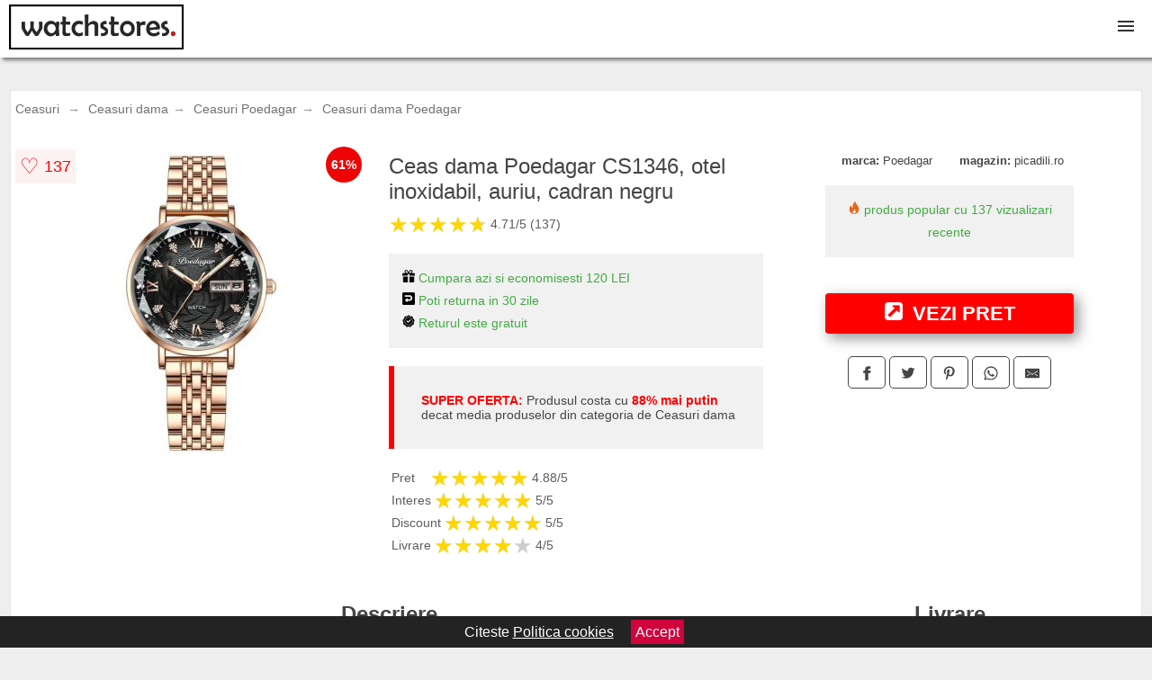

--- FILE ---
content_type: text/html; charset=utf-8
request_url: https://www.watchstores.ro/product/ceas-dama-poedagar-cs1346-otel-inoxidabil-auriu-cadran-negru/
body_size: 41791
content:
<!DOCTYPE html>
<html lang="ro">
<head>

	<meta charset="utf-8" />
	<meta http-equiv="X-UA-Compatible" content="IE=edge">
	<meta name="viewport" content="width=device-width, initial-scale=1, maximum-scale=5" />
	<title>Ceas dama Poedagar CS1346, otel inoxidabil, auriu, cadran negru - WatchStores.ro</title>
	<meta name="description" content="Vezi Ceas dama Poedagar CS1346, otel inoxidabil, auriu, cadran negru la pretul de 78 lei sau alege din zeci de modele similare din categoria Ceasuri dama.">
	<meta name="referrer" content="no-referrer-when-downgrade"/>
	<meta name="theme-color" content="#ba2322">
	<link rel="shortcut icon" href="/favicon.ico" type="image/x-icon">
	<link rel="icon" href="/favicon.ico" type="image/x-icon">


	<meta property="og:title" content="Ceas dama Poedagar CS1346, otel inoxidabil, auriu, cadran negru" />
	<meta property="og:description" content="Descriere produs: dimensiune cadran: 32 mm; grosime cadran: 7 mm; latime bratara: 18 mm; lungime bratara: 23 cm; greutate: 60 g; afisare data; afisaj fosforescent; rezistent la apa: 30 m. Important: A se evita socurile mecanice, zgarierea, contactul cu alcool, parfum, acetona, detergent, suprafete abrazive!" />
 	<meta property="og:type" content="product" />
	<meta property="og:url" content= "https://www.watchstores.ro/product/ceas-dama-poedagar-cs1346-otel-inoxidabil-auriu-cadran-negru/" />
	<meta property="og:site_name" content="WatchStores.ro" />
	<meta property="og:image" content="https://www.watchstores.ro/pictures/1/1698/ceas-dama-poedagar-cs1346-otel-inoxidabil-auriu-cadran-negru-2.jpg" />
	<meta property="product:price:amount" content="78" />
	<meta property="product:price:currency" content="RON" />
	<meta property="og:availability" content="instock" />

    <script type="application/ld+json">
      {
        "@context": "https://schema.org/",
        "@type": "Product",
        "name": "Ceas dama Poedagar CS1346, otel inoxidabil, auriu, cadran negru",
        "image": "https://www.watchstores.ro/pictures/1/1698/ceas-dama-poedagar-cs1346-otel-inoxidabil-auriu-cadran-negru-2.jpg",
        "description": "Descriere produs: dimensiune cadran: 32 mm; grosime cadran: 7 mm; latime bratara: 18 mm; lungime bratara: 23 cm; greutate: 60 g; afisare data; afisaj fosforescent; rezistent la apa: 30 m. Important: A se evita socurile mecanice, zgarierea, contactul cu alcool, parfum, acetona, detergent, suprafete abrazive!",
  "brand": {
    "@type": "Thing",
    "name": "Poedagar"
  },
        "review": {
          "@type": "Review",
          "reviewRating": {
            "@type": "Rating",
            "ratingValue": 4.71,
            "bestRating": 5
          },
          "author": {
            "@type": "Organization",
            "name": "WatchStores.ro"
          }
        },
        "aggregateRating": {
          "@type": "AggregateRating",
          "ratingValue": 4.71,
          "reviewCount": 137        },
  "offers": {
    "@type": "Offer",
    "url": "https://www.watchstores.ro/product/ceas-dama-poedagar-cs1346-otel-inoxidabil-auriu-cadran-negru/",
    "priceCurrency": "RON",
    "price": "78",
    "itemCondition": "http://schema.org/NewCondition",
    "availability": "http://schema.org/InStock",
    "seller": {
      "@type": "Organization",
      "name": "WatchStores.ro"
    }
  }
  }
    </script>





<style>html{box-sizing:border-box;-ms-overflow-style:scrollbar;background:#eee}*,::after,::before{box-sizing:inherit}.container-fluid{width:99%;margin-right:auto;margin-left:auto;padding-right:5px;padding-left:5px;margin-top:100px;position:relative}.row{display:-ms-flexbox;display:flex;-ms-flex-wrap:wrap;flex-wrap:wrap}.col,.col-1,.col-10,.col-11,.col-12,.col-2,.col-3,.col-4,.col-5,.col-6,.col-7,.col-8,.col-9,.col-auto,.col-lg,.col-lg-1,.col-lg-10,.col-lg-11,.col-lg-12,.col-lg-2,.col-lg-3,.col-lg-4,.col-lg-5,.col-lg-6,.col-lg-7,.col-lg-8,.col-lg-9,.col-lg-auto,.col-md,.col-md-1,.col-md-10,.col-md-11,.col-md-12,.col-md-2,.col-md-3,.col-md-4,.col-md-5,.col-md-6,.col-md-7,.col-md-8,.col-md-9,.col-md-auto,.col-sm,.col-sm-1,.col-sm-10,.col-sm-11,.col-sm-12,.col-sm-2,.col-sm-3,.col-sm-4,.col-sm-5,.col-sm-6,.col-sm-7,.col-sm-8,.col-sm-9,.col-sm-auto,.col-xl,.col-xl-1,.col-xl-10,.col-xl-11,.col-xl-12,.col-xl-2,.col-xl-3,.col-xl-4,.col-xl-5,.col-xl-6,.col-xl-7,.col-xl-8,.col-xl-9,.col-xl-auto{position:relative;width:100%;min-height:1px}.col-3{-ms-flex:0 0 25%;flex:0 0 25%;max-width:25%}.col-4{-ms-flex:0 0 33.333333%;flex:0 0 33.333333%;max-width:33.333333%}.col-6{-ms-flex:0 0 50%;flex:0 0 50%;max-width:50%}.col-12{-ms-flex:0 0 100%;flex:0 0 100%;max-width:100%}@media (min-width: 768px){#sidebar li{list-style:none;border-top:1px solid #eee;padding:0 10px}#sidebar ul{padding:0;overflow: auto;max-height: 400px;overflow-x: hidden;}#sidebar li a{color:#000;text-decoration:none;font-size:12px;display:block;padding: 5px 0;}#sidebar:after{content:'';position:absolute;width:0;height:100%;top:0;right:0;border-radius:50%;z-index:-1;-webkit-transition:all 300ms linear;transition:all 300ms linear}#sidebar{box-shadow: 0 2px 10px -2px rgba(0,0,0,0.3);background:#fff}.col-md-1{-ms-flex:0 0 8.333333%;flex:0 0 8.333333%;max-width:8.333333%}.col-md-2{-ms-flex:0 0 16.666667%;flex:0 0 16.666667%;max-width:16.666667%}.col-md-3{-ms-flex:0 0 25%;flex:0 0 25%;max-width:25%}.col-md-4{-ms-flex:0 0 33.333333%;flex:0 0 33.333333%;max-width:33.333333%}.col-md-5{-ms-flex:0 0 41.666667%;flex:0 0 41.666667%;max-width:41.666667%}.col-md-6{-ms-flex:0 0 50%;flex:0 0 50%;max-width:50%}.col-md-7{-ms-flex:0 0 58.333333%;flex:0 0 58.333333%;max-width:58.333333%}.col-md-8{-ms-flex:0 0 66.666667%;flex:0 0 66.666667%;max-width:66.666667%}.col-md-9{-ms-flex:0 0 75%;flex:0 0 75%;max-width:75%}.col-md-10{-ms-flex:0 0 83.333333%;flex:0 0 83.333333%;max-width:83.333333%}.col-md-12{-ms-flex:0 0 100%;flex:0 0 100%;max-width:100%}}@media (min-width:576px){.col-sm-3{-ms-flex:0 0 25%;flex:0 0 25%;max-width:25%}.col-sm-4{-ms-flex:0 0 33.333333%;flex:0 0 33.333333%;max-width:33.333333%}.col-sm-6{-ms-flex:0 0 50%;flex:0 0 50%;max-width:50%}.col-sm-8{-ms-flex:0 0 66.666667%;flex:0 0 66.666667%;max-width:66.666667%}.col-sm-9{-ms-flex:0 0 75%;flex:0 0 75%;max-width:75%}.col-sm-10{-ms-flex:0 0 83.333333%;flex:0 0 83.333333%;max-width:83.333333%}.col-sm-12{-ms-flex:0 0 100%;flex:0 0 100%;max-width:100%}}@media (min-width:992px){.col-lg-1{-ms-flex:0 0 8.333333%;flex:0 0 8.333333%;max-width:8.333333%}.col-lg-2{-ms-flex:0 0 16.666667%;flex:0 0 16.666667%;max-width:16.666667%}.col-lg-3{-ms-flex:0 0 25%;flex:0 0 25%;max-width:25%}.col-lg-4{-ms-flex:0 0 33.333333%;flex:0 0 33.333333%;max-width:33.333333%}.col-lg-6{-ms-flex:0 0 50%;flex:0 0 50%;max-width:50%}.col-lg-7{-ms-flex:0 0 58.333333%;flex:0 0 58.333333%;max-width:58.333333%}.col-lg-8{-ms-flex:0 0 66.666667%;flex:0 0 66.666667%;max-width:66.666667%}.col-lg-9{-ms-flex:0 0 75%;flex:0 0 75%;max-width:75%}.col-lg-10{-ms-flex:0 0 83.333333%;flex:0 0 83.333333%;max-width:83.333333%}.col-lg-12{-ms-flex:0 0 100%;flex:0 0 100%;max-width:100%}}@media (min-width:1200px){.col-xl-1{-ms-flex:0 0 8.333333%;flex:0 0 8.333333%;max-width:8.333333%}.col-xl-2{-ms-flex:0 0 16.666667%;flex:0 0 16.666667%;max-width:16.666667%}.col-xl-3{-ms-flex:0 0 25%;flex:0 0 25%;max-width:25%}.col-xl-4{-ms-flex:0 0 33.333333%;flex:0 0 33.333333%;max-width:33.333333%}.col-xl-6{-ms-flex:0 0 50%;flex:0 0 50%;max-width:50%}.col-xl-7{-ms-flex:0 0 58.333333%;flex:0 0 58.333333%;max-width:58.333333%}.col-xl-8{-ms-flex:0 0 66.666667%;flex:0 0 66.666667%;max-width:66.666667%}.col-xl-9{-ms-flex:0 0 75%;flex:0 0 75%;max-width:75%}.col-xl-10{-ms-flex:0 0 83.333333%;flex:0 0 83.333333%;max-width:83.333333%}.col-xl-12{-ms-flex:0 0 100%;flex:0 0 100%;max-width:100%}}.w-100{width:100%;height:auto;aspect-ratio: attr(width) / attr(height);}.max-w-100{max-width:100%;height:auto;aspect-ratio: attr(width) / attr(height);}.btn{display:inline-block;font-weight:400;text-align:center;white-space:nowrap;vertical-align:middle;-webkit-user-select:none;-moz-user-select:none;-ms-user-select:none;user-select:none;border:1px solid transparent;padding:.5rem .75rem;font-size:1rem;line-height:1.25;border-radius:.25rem;transition:all .15s ease-in-out}.btn:focus,.btn:hover{text-decoration:none}.btn.focus,.btn:focus{outline:0;box-shadow:0 0 0 3px rgba(0,123,255,.25)}.btn.disabled,.btn:disabled{opacity:.65}.btn.active,.btn:active{background-image:none}a.btn.disabled,fieldset[disabled] a.btn{pointer-events:none}.btn-primary{color:#fff;background-color:#007bff;border-color:#007bff}.btn-primary:hover{color:#fff;background-color:#0069d9;border-color:#0062cc}.btn-primary.focus,.btn-primary:focus{box-shadow:0 0 0 3px rgba(0,123,255,.5)}.btn-primary.disabled,.btn-primary:disabled{background-color:#007bff;border-color:#007bff}.btn-primary.active,.btn-primary:active,.show>.btn-primary.dropdown-toggle{background-color:#0069d9;background-image:none;border-color:#0062cc}body{color:#434444;margin:0;font-family:"Open Sans",Helvetica,Arial,sans-serif}footer{margin:30px 0 60px;padding:20px;background:#000}p{line-height:25px}.nav-links{background: #000000;padding: 20px}.nav-links a{color:#fff;text-decoration:none;margin-right:10px}.container{padding-top:50px}hr{width:300px;border:3px solid #434444}.product-grid{border:1px solid #e8e7e7;background:#fff;padding:0 5px}.product-grid:hover{box-shadow:0 4px 8px 0 rgba(0,0,0,0.2),0 6px 20px 0 rgba(0,0,0,0.19);z-index:2}.image{position:relative}.overlay{position:absolute;top:0;bottom:0;left:0;right:0;height:100%;width:100%;opacity:0;transition:.5s ease;background-color:rgba(67,68,68,0.7)}.buy{background-color:#ff0000;color:#fff;width:100%;margin-top:20px;height:45px;font-size:22px;text-decoration:none;font-weight:700;box-shadow: 5px 5px 15px 0 rgba(39,39,39,.5);}.header{background-color:#fff;box-shadow:3px 3px 4px 0 rgba(0, 0, 0, 0.48);position:fixed;width:100%;z-index:4;top:0}main{margin-top:80px}.center{text-align:center;margin:0 auto}ol{line-height:25px}nav ul{margin:0;padding:0;list-style:none;overflow:hidden;background-color:#fff}nav li a{display:block;padding:20px;border-right:1px solid #f4f4f4;text-decoration:none;color:#000}nav li a:hover,nav .menu-btn:hover{background-color:#f4f4f4}.header .logo{display:block;float:left;margin:5px 10px;text-decoration:none}.logo img{height:50px}nav .menu{clear:both;max-height:0;transition:max-height .2s ease-out}nav .menu-icon{cursor:pointer;display:inline-block;float:right;padding:28px 20px;position:relative;user-select:none}nav .menu-icon .navicon{background:#333;display:block;height:2px;position:relative;transition:background .2s ease-out;width:18px}nav .menu-icon .navicon:before,nav .menu-icon .navicon:after{background:#333;content:'';display:block;height:100%;position:absolute;transition:all .2s ease-out;width:100%}nav .menu-icon .navicon:before{top:5px}nav .menu-icon .navicon:after{top:-5px}nav .menu-btn{display:none}nav .menu-btn:checked ~ .menu{max-height:100%}nav .menu-btn:checked ~ .menu-icon .navicon{background:transparent}nav .menu-btn:checked ~ .menu-icon .navicon:before{transform:rotate(-45deg)}nav .menu-btn:checked ~ .menu-icon .navicon:after{transform:rotate(45deg)}nav .menu-btn:checked ~ .menu-icon:not(.steps) .navicon:before,nav .menu-btn:checked ~ .menu-icon:not(.steps) .navicon:after{top:0}#show img{height:13px;vertical-align:middle;margin-right:6px}.main-icon{margin-right:5px}@media (min-width: 1200px){.main-icon{display:inline-flex!important}}@media (min-width:88em){.main-icon{display:none}.scroller{padding: 0;overflow: auto;max-height: 400px;overflow-x: hidden;}nav li{float:left}nav li a{padding:20px 15px;display:inline-flex}nav .menu{clear:none;float:right;max-height:none}nav .menu-icon{display:none}.dropdown a{padding:8px}#show{display:none}}@media (max-width:87em){div#sidebar-wrap{margin-top:50px;display:none}#navigation-inner #sidebar-wrap {display: block;}.dropdown{width:100%;left:0;position:relative!important}.price{font-size:18px!important;}.menu-btn:checked{height:100%}nav ul{height:100%;width:100%;overflow-y:scroll;-webkit-overflow-scrolling:touch;position:fixed;top:58px}h1.center{font-size:22px}}.price{font-size:24px;font-weight:700}.brand-store{display:flex;margin:10px 0;font-size:13px}.type-is{font-weight:700}.title-product{margin: 10px 0}.items{overflow:hidden;text-overflow:ellipsis;display:-webkit-box;-webkit-box-orient:vertical;-webkit-line-clamp: 2;font-size: 0.9em;line-height: 18px;font-weight: 600;padding:2px;height:36px}a.items{color:#434444;text-decoration:none;font-size:.9em;padding:2px;height:36px;margin:10px 0}h1{font-weight:500}.count{color:#686868;margin-bottom:30px}span.items{display:inline-block;font-size:.83em;margin-block-end:.3em;margin-inline-start:0;margin-inline-end:0;font-weight:700}.old-price{text-decoration:line-through;color:#ec0707;margin-right:10px;font-weight:100!important}.anunt{font-size:9px;font-weight:600;display:inline-block;background-color:#fff;padding:5px 3px;margin:0 2px;border:1px dotted green;color:green}.list-details{list-style:none;line-height:30px;margin:0;padding:0;font-size:14px}.resp-sharing-button__link,.resp-sharing-button__icon{display:inline-block}.dropdown img {max-width: 100%;display:block;text-align:center;margin:0 auto 20px auto}.resp-sharing-button__link{text-decoration:none;color:#fff;margin:25px 0 20px}.resp-sharing-button{border-radius:5px;transition:25ms ease-out;padding:.5em .75em;font-family:Helvetica Neue,Helvetica,Arial,sans-serif;border:1px solid #434444}.resp-sharing-button__icon svg{width:1em;height:1em;margin-right:.4em;vertical-align:top}.resp-sharing-button--small svg{margin:0;vertical-align:middle}.resp-sharing-button__icon{stroke:#fff;fill:none}.resp-sharing-button__icon--solid,.resp-sharing-button__icon--solidcircle{fill:#434444;stroke:none}.resp-sharing-button--facebook{border:1px solid#434444}.price-prod{margin-top:10px}.features{line-height:25px;font-size:14px;margin:20px 0;padding:15px;background-color:#f1f1f1;color:#41ab41}.similar{background:#535251;color:#fff;text-decoration:none;padding:5px 10px;display:inline-block;margin:3px}.navigation{position:fixed;width:300px;height:100%;top:0;overflow-y:auto;overflow-x:hidden;opacity:0;visibility:hidden;z-index:99;-webkit-transition-delay:300ms;transition-delay:300ms;left:0}.navigation.active{opacity:1;visibility:visible;-webkit-transition-delay:0;transition-delay:0;z-index:999999}.navigation.active #navigation-inner{-webkit-transform:translate(0,0);transform:translate(0,0);-webkit-transition:background-color 0 linear 599ms,-webkit-transform 300ms linear;transition:background-color 0 linear 599ms,-webkit-transform 300ms linear;transition:transform 300ms linear,background-color 0 linear 599ms;transition:transform 300ms linear,background-color 0 linear 599ms,-webkit-transform 300ms linear}.navigation.active #navigation-inner:after{width:300%;border-radius:50%;-webkit-animation:elastic 150ms ease 300.5ms both;animation:elastic 150ms ease 300.5ms both}#navigation-inner{position:absolute;width:100%;height:100%;top:0;left:0;overflow:hidden;z-index:999999;-webkit-transform:translate(-100%,0);transform:translate(-100%,0);-webkit-transition:background-color 0 linear 300ms,-webkit-transform 300ms linear;transition:background-color 0 linear 300ms,-webkit-transform 300ms linear;transition:transform 300ms linear,background-color 0 linear 300ms;transition:transform 300ms linear,background-color 0 linear 300ms,-webkit-transform 300ms linear;background:#fff;overflow-y:scroll;padding-bottom:100px}#navigation-inner li{list-style:none;border-top:1px solid #eee;padding:0 20px}#navigation-inner ul{padding:0}#navigation-inner li a{color:#000;text-decoration:none;font-size:18px;height:36px;line-height:36px;display:block;white-space:pre}#navigation-inner:after{content:'';position:absolute;width:0;height:100%;top:0;right:0;border-radius:50%;z-index:-1;-webkit-transition:all 300ms linear;transition:all 300ms linear}#show,#hide{color:#fff;padding:0 25px;text-transform:uppercase;line-height:40px;height:40px;letter-spacing:.05em;text-decoration:none;background-color:#434444;margin:0 auto;cursor:pointer;border:0;-moz-border-radius:0;-webkit-border-radius:0;border-radius:0;margin-bottom:15px;position:fixed;z-index:3;top:59px;left:0;width:100%;font-weight:900}#hide{top:0;width:100%;font-weight:700;font-size:16px;background:red}.prezentare{border-top:1px solid #ddd;padding:30px 0;}.center h3, p{margin:5px}.fulls{background:#000;position:fixed;width:100%;height:100%;z-index:99;opacity:.7}.pagination{display:inline-block;margin:50px auto}.pagination a{color:#000;float:left;padding:20px 20px;text-decoration:none}.pagination a.active{background-color:#ffba30;color:#fff}.pagination a:hover:not(.active){background-color:#ddd}.pagination a{border-radius:5px}.pagination a.active{border-radius:5px}.pagination a{transition:background-color .3s}.pagination a{border:1px solid #ddd;background-color:#fff}.pagination a:first-child{border-top-left-radius:5px;border-bottom-left-radius:5px}.pagination a:last-child{border-top-right-radius:5px;border-bottom-right-radius:5px}.block{display:block}.banner{max-width:100%;height:auto}.banner-home{position:relative;text-align:center;color:#fff;margin:20px 0}.banner-text{position:absolute;top:60%;left:50%;transform:translate(-50%,-50%);background:rgba(0,0,0,0.5);font-size:3vw;width:100%}.categories{color:#000;font-weight:700;text-transform:uppercase;margin-block-start:0!important}.filtru h3{text-align:center;line-height:40px;margin-top:0}.no-padding{padding:0;margin:0}.pret-mic,.pret-mare{max-width:100%;line-height:30px;text-align:center;font-size:15px}.button-filter{background:#000;width:90%;color:#fff;height:40px;margin:0 auto;display:block;margin-top:20px;font-size:20px}.dropdown{display:none;position:absolute;width:100%;background:#f4f4f4;border: 2px solid #ffba30;margin:0;right:0;padding:30px;overflow-y:auto;overflow:hidden}nav ul li:hover .dropdown{display:flex}.menu-title{display:block;font-weight:bold;padding:10px;border-bottom:1px solid;}.logo-brand{max-width:70px;float:left;border: 1px solid #ddd;}.flex{flex-wrap:inherit;}.sale{height:40px;width:40px;background-color:#ed0404;color:#fff;border-radius:50%;display:inline-block;font-size:14px;line-height:40px;top:2px;right:2px;position:absolute;font-weight:700;text-align:center}.left{left:10px;right:auto}.right{left:auto;right:30px}form{padding-bottom:50px}.description {font-size: 12px;color: #808080;margin:10px 0}.description p{line-height:14px;color:#6e7070;word-wrap:break-word}.background-brand {display: block;min-height: 50px;width: 100%;border: 1px solid #ddd;background-position: center!important;background-repeat: no-repeat!important;background-size: cover!important;}.background-color{display: block;height:40px;max-width:90%;border: 1px solid #ddd;}.color-text {display:block;color:#000;font-size:12px;text-align:center;text-decoration:none;margin-bottom: 20px;}.more-images{display:block;top:-60px;position:relative;border:1px solid #f11504;max-width:200px;margin:auto;padding:10px;background:#ffffffc7;font-weight:600;color:#717171;}.more-images img{vertical-align:middle}a.seeprice{font-size:.83em;font-weight:700;width:50px;display:block;text-align:center;float:right;color:#000;line-height:20px;border:1px solid #000;max-width:50%;text-decoration:none;}.subcategories {overflow: auto;white-space:nowrap;margin-bottom:30px;width:100%}.subcat{margin-right:10px;padding:10px 15px;display:inline-block;color:#000;font-size:12px;text-decoration:none;border:1px solid #b9b8b8;margin-bottom:10px}.wsimilar{max-width:70px;display:block;margin:auto;filter: grayscale(100%)}.wsimilar:hover {filter: none}.category-name{color:#000;font-size:10px!important;text-align:center;line-height:12px}.nav-links{margin:40px 5px}.rm-link{color:#5a5ae3;text-decoration:underline}#cookieConsentContainer{z-index:999;width:100%;min-height:20px;box-sizing:border-box;background:#232323;overflow:hidden;position:fixed;bottom:0;display:none;text-align:center;color:#fff}#cookieConsentContainer p {display:inline-block;padding:5px;margin:0}#cookieConsentContainer a {color:#fff}.accept {background-color:#d0033c;padding:5px;margin:2px 10px;cursor:pointer}a.col-xl-2.col-lg-2.col-md-3.col-sm-4.col-6.product-grid.center{background:#fff;padding:15px;float:left;margin:0;color:#343434;text-decoration:none}@-webkit-keyframes blinker {from {opacity: 1.0;}to {opacity: 0.0;}}.blackfriday{text-decoration: blink;-webkit-animation-name:blinker;-webkit-animation-duration:1.5s;-webkit-animation-iteration-count:infinite;-webkit-animation-timing-function:ease-in-out;-webkit-animation-direction: alternate;}.breadcrumb{overflow-x:auto;overflow-y:hidden;white-space:nowrap;-webkit-overflow-scrolling:touch;margin-bottom:20px}.breadcrumb-list{display:flex;padding:0;margin:0;list-style:none;font-size:14px}.breadcrumb-item{margin-right:4px;line-height:40px}.breadcrumb-item:last-child{margin-right:0}.breadcrumb-item:not(:last-child)::after{content:"→";margin:5px;color:#999}.breadcrumb-item a{text-decoration:none;color:#717171}.descriere{display:block;margin:auto;background-color:#f1f1f1;padding:10px;margin:20px;border-left:3px solid #626262}.descriere p{line-height:20px;font-size:16px;padding:20px}.specificatii{list-style:none;padding:30px;display:block;background:#f1f1f1;margin:20px;border-left:3px solid #626262}.specificatii li{line-height:25px;color:}article.col-xl-12.col-lg-12.col-md-6.col-sm-12.col-12.product-grid{margin-bottom:30px;padding-bottom:30px}.actual-product{margin-bottom:50px}.alerta{background-color:#f1f1f1;padding:30px;border-left:6px solid red;font-size:14px;margin-bottom:20px}.pretbun{color:red;font-weight:bold}li.checked:before{content: '✓';margin-right:10px}.rating{font-size:24px;display:flex;color:#ccc;line-height:25px}.star{position:relative;overflow:hidden}.star-filled{position:absolute;top:0;left:0;color:gold;overflow:hidden;white-space:nowrap}.ratingtext{font-size:14px;color:#5d5d5d;margin:0 3px;min-width:40px}.none-min{min-width:auto!important}.favorite{display:flex;align-items:center;top:5px;color:red;position:absolute;background:#fdf2f2;padding:5px}.heart{font-size:24px;margin-right:5px}.nb{font-size:18px;display:contents}</style>


</head>
<body>

<header class="header">
<a href="/" title="WatchStores.ro - Motor de cautare ceasuri" class="logo"><img src="/img/watchstores.ro.png" alt="WatchStores.ro - Motor de cautare ceasuri" title="WatchStores.ro - Motor de cautare ceasuri" width="194" height="50"></a>
<nav>
  <input class="menu-btn" type="checkbox" id="menu-btn" />
  <label class="menu-icon" for="menu-btn"><span class="navicon"></span></label>
  <ul class="menu">
<li><a href="/ceasuri/" title="Ceasuri">Ceasuri</a></li>
<li><a href="/ceasuri-barbatesti/" title="Ceasuri barbatesti">Ceasuri barbatesti</a></li>
<li><a href="/ceasuri-dama/" title="Ceasuri dama">Ceasuri dama</a></li>
<li><a href="/ceasuri-copii/" title="Ceasuri copii">Ceasuri copii</a></li>
<li><a href="/ceasuri-decorative/" title="Ceasuri decorative">Ceasuri decorative</a></li>
<li><a href="/ceasuri-perete/" title="Ceasuri perete">Ceasuri perete</a></li>
<li><a href="/ceasuri-birou/" title="Ceasuri birou">Ceasuri birou</a></li>
<li><a href="/smartwatch/" title="SmartWatch">SmartWatch</a></li>
<li><a href="/bratari-fitness/" title="Bratari fitness">Bratari fitness</a></li>
  </ul>
</nav>

</header>
	<main class="container-fluid">


        



							<div class="row">

			<article class="col-xl-12 col-lg-12 col-md-6 col-sm-12 col-12 product-grid">

<div aria-label="Breadcrumb" class="breadcrumb">
  <ul class="breadcrumb-list">
                     <li class="breadcrumb-item"><a href="/ceasuri/">Ceasuri</a>  <li class="breadcrumb-item"><a href="/ceasuri-dama/">Ceasuri dama</a></li>  <li class="breadcrumb-item"><a href="/ceasuri/poedagar/">Ceasuri Poedagar</a></li>  <li class="breadcrumb-item"><a href="/ceasuri-dama/poedagar/">Ceasuri dama Poedagar</a></li> 
                </ul>
</div>
				<div class="row actual-product">
					<div class="col-md-4 center">
						<a title="Vezi mai multe imagini ale produsului Ceas dama Poedagar CS1346, otel inoxidabil, auriu, cadran negru pe site-ul picadili.ro" href="/catre-shop.php?id=1698725" target="_blank" rel="nofollow"><img src="/pictures/1/1698/ceas-dama-poedagar-cs1346-otel-inoxidabil-auriu-cadran-negru-2.jpg" alt="Ceas dama Poedagar CS1346, otel inoxidabil, auriu, cadran negru" title="Ceas dama Poedagar CS1346, otel inoxidabil, auriu, cadran negru" width="350" height="350" class="max-w-100"></a>
<span class="sale right">61%</span>

<div class="favorite">
    <span class="heart">&#9825;</span>
    <span class="nb">137</span>
</div>


					</div>
						<div class="col-md-4">
							<h1 class="title-product">Ceas dama Poedagar CS1346, otel inoxidabil, auriu, cadran negru</h1>

							<div class="row flex">
							<div class="col-xl-8 col-lg-8 col-md-8 col-sm-9 col-8">
<div class="rating" data-rating="4.71">
    <span class="star">&#9733;</span>
    <span class="star">&#9733;</span>
    <span class="star">&#9733;</span>
    <span class="star">&#9733;</span>
    <span class="star">&#9733;</span>
<span class="ratingtext">4.71/5  (137)</span>
</div>
							</div>

							</div>


							<div class="features">

				 <div><img src="[data-uri]" width="14" height="14" alt="Economiseste" title="Economiseste"> Cumpara azi si economisesti 120 LEI</div>
                                        
				
				<div><img src="[data-uri]" width="14" height="14" alt="Timp de retur" title="Timp de retur"> Poti returna in 30 zile</div>
<div><img src="[data-uri]" width="14" height="14" alt="Retur gratuit" title="Returul este gratuit"> Returul este gratuit</div>
							</div>

<div class="alerta"><span class="pretbun">SUPER OFERTA:</span> Produsul costa cu <span class="pretbun">88% mai putin</span> decat media produselor din categoria de Ceasuri dama</div>		

<div class="rating" data-rating="4.88">
<span class="ratingtext">Pret</span>
    <span class="star">&#9733;</span>
    <span class="star">&#9733;</span>
    <span class="star">&#9733;</span>
    <span class="star">&#9733;</span>
    <span class="star">&#9733;</span>
<span class="ratingtext">4.88/5</span>
</div>





<div class="rating" data-rating="5">
    <span class="ratingtext">Interes</span>
    <span class="star">&#9733;</span>
    <span class="star">&#9733;</span>
    <span class="star">&#9733;</span>
    <span class="star">&#9733;</span>
    <span class="star">&#9733;</span>
    <span class="ratingtext">5/5</span>
</div>



<div class="rating" data-rating="5">
    <span class="ratingtext">Discount</span>
    <span class="star">&#9733;</span>
    <span class="star">&#9733;</span>
    <span class="star">&#9733;</span>
    <span class="star">&#9733;</span>
    <span class="star">&#9733;</span>
    <span class="ratingtext">5/5</span>
</div>




<div class="rating" data-rating="4">
    <span class="ratingtext">Livrare</span>
    <span class="star">&#9733;</span>
    <span class="star">&#9733;</span>
    <span class="star">&#9733;</span>
    <span class="star">&#9733;</span>
    <span class="star">&#9733;</span>
    <span class="ratingtext">4/5</span>
</div>
				</div>

<div class="col-md-4">
							<div class="row">
				
								<div class="col-xl-8 col-lg-8 col-md-12 col-sm-12 col-12 center">

							<div class="brand-store">

								
<div class="col-6 no-padding"><span class="type-is">marca: </span><span>Poedagar</span></div>
								<div class="col-6 no-padding">
									<span class="type-is">magazin: </span><span>picadili.ro</span>
								</div>

								
							</div>



				 <div class="features"><div><img src="[data-uri]" width="14" height="14" alt="Produs popular" title="Produs popular"> produs popular cu 137 vizualizari recente</div></div>
                                        
									<a href="/catre-shop.php?id=1698725" target="_blank" rel="nofollow" title="Vezi pretul Ceas dama Poedagar CS1346, otel inoxidabil, auriu, cadran negru pe site-ul picadili.ro" class="btn buy"><img class="main-icon" src="[data-uri]" width="20" height="20" title="link catre produs" alt="link catre produs"> VEZI PRET</a>

								</div>
									<div class="col-xl-8 col-lg-8 col-md-12 col-sm-12 col-12 center">	

				
<!-- Sharingbutton Facebook -->
<a class="resp-sharing-button__link" href="https://facebook.com/sharer/sharer.php?u=https://www.watchstores.ro/product/ceas-dama-poedagar-cs1346-otel-inoxidabil-auriu-cadran-negru/" title="Recomanda Ceas dama Poedagar CS1346, otel inoxidabil, auriu, cadran negru pe Facebook" target="_blank" rel="noopener nofollow" aria-label="">
  <div class="resp-sharing-button resp-sharing-button--facebook resp-sharing-button--small"><div aria-hidden="true" class="resp-sharing-button__icon resp-sharing-button__icon--solid">
    <svg xmlns="http://www.w3.org/2000/svg" title="Recomanda Ceas dama Poedagar CS1346, otel inoxidabil, auriu, cadran negru pe Facebook" viewBox="0 0 24 24"><path d="M18.77 7.46H14.5v-1.9c0-.9.6-1.1 1-1.1h3V.5h-4.33C10.24.5 9.5 3.44 9.5 5.32v2.15h-3v4h3v12h5v-12h3.85l.42-4z"/></svg>
    </div>
  </div>
</a>

<!-- Sharingbutton Twitter -->
<a class="resp-sharing-button__link" href="https://twitter.com/intent/tweet/?text=&amp;url=https://www.watchstores.ro/product/ceas-dama-poedagar-cs1346-otel-inoxidabil-auriu-cadran-negru/" title="Recomanda Ceas dama Poedagar CS1346, otel inoxidabil, auriu, cadran negru pe Twitter" target="_blank" rel="noopener nofollow" aria-label="">
  <div class="resp-sharing-button resp-sharing-button--twitter resp-sharing-button--small"><div aria-hidden="true" class="resp-sharing-button__icon resp-sharing-button__icon--solid">
    <svg xmlns="http://www.w3.org/2000/svg" viewBox="0 0 24 24"><path d="M23.44 4.83c-.8.37-1.5.38-2.22.02.93-.56.98-.96 1.32-2.02-.88.52-1.86.9-2.9 1.1-.82-.88-2-1.43-3.3-1.43-2.5 0-4.55 2.04-4.55 4.54 0 .36.03.7.1 1.04-3.77-.2-7.12-2-9.36-4.75-.4.67-.6 1.45-.6 2.3 0 1.56.8 2.95 2 3.77-.74-.03-1.44-.23-2.05-.57v.06c0 2.2 1.56 4.03 3.64 4.44-.67.2-1.37.2-2.06.08.58 1.8 2.26 3.12 4.25 3.16C5.78 18.1 3.37 18.74 1 18.46c2 1.3 4.4 2.04 6.97 2.04 8.35 0 12.92-6.92 12.92-12.93 0-.2 0-.4-.02-.6.9-.63 1.96-1.22 2.56-2.14z"/></svg>
    </div>
  </div>
</a>

<!-- Sharingbutton Pinterest -->
<a class="resp-sharing-button__link" href="http://pinterest.com/pin/create/button/?url=https://www.watchstores.ro/product/ceas-dama-poedagar-cs1346-otel-inoxidabil-auriu-cadran-negru/" title="Recomanda Ceas dama Poedagar CS1346, otel inoxidabil, auriu, cadran negru pe Pinterest" target="_blank" rel="noopener nofollow" aria-label="">
  <div class="resp-sharing-button resp-sharing-button--pinterest resp-sharing-button--small"><div aria-hidden="true" class="resp-sharing-button__icon resp-sharing-button__icon--solid">
    <svg xmlns="http://www.w3.org/2000/svg" viewBox="0 0 24 24"><path d="M12.14.5C5.86.5 2.7 5 2.7 8.75c0 2.27.86 4.3 2.7 5.05.3.12.57 0 .66-.33l.27-1.06c.1-.32.06-.44-.2-.73-.52-.62-.86-1.44-.86-2.6 0-3.33 2.5-6.32 6.5-6.32 3.55 0 5.5 2.17 5.5 5.07 0 3.8-1.7 7.02-4.2 7.02-1.37 0-2.4-1.14-2.07-2.54.4-1.68 1.16-3.48 1.16-4.7 0-1.07-.58-1.98-1.78-1.98-1.4 0-2.55 1.47-2.55 3.42 0 1.25.43 2.1.43 2.1l-1.7 7.2c-.5 2.13-.08 4.75-.04 5 .02.17.22.2.3.1.14-.18 1.82-2.26 2.4-4.33.16-.58.93-3.63.93-3.63.45.88 1.8 1.65 3.22 1.65 4.25 0 7.13-3.87 7.13-9.05C20.5 4.15 17.18.5 12.14.5z"/></svg>
    </div>
  </div>
</a>

<!-- Sharingbutton WhatsApp -->
<a class="resp-sharing-button__link" href="whatsapp://send?text=https://www.watchstores.ro/product/ceas-dama-poedagar-cs1346-otel-inoxidabil-auriu-cadran-negru/" title="Recomanda Ceas dama Poedagar CS1346, otel inoxidabil, auriu, cadran negru pe WhatsApp" target="_blank" rel="noopener nofollow" aria-label="">
  <div class="resp-sharing-button resp-sharing-button--whatsapp resp-sharing-button--small"><div aria-hidden="true" class="resp-sharing-button__icon resp-sharing-button__icon--solid">
    <svg xmlns="http://www.w3.org/2000/svg" viewBox="0 0 24 24"><path d="M20.1 3.9C17.9 1.7 15 .5 12 .5 5.8.5.7 5.6.7 11.9c0 2 .5 3.9 1.5 5.6L.6 23.4l6-1.6c1.6.9 3.5 1.3 5.4 1.3 6.3 0 11.4-5.1 11.4-11.4-.1-2.8-1.2-5.7-3.3-7.8zM12 21.4c-1.7 0-3.3-.5-4.8-1.3l-.4-.2-3.5 1 1-3.4L4 17c-1-1.5-1.4-3.2-1.4-5.1 0-5.2 4.2-9.4 9.4-9.4 2.5 0 4.9 1 6.7 2.8 1.8 1.8 2.8 4.2 2.8 6.7-.1 5.2-4.3 9.4-9.5 9.4zm5.1-7.1c-.3-.1-1.7-.9-1.9-1-.3-.1-.5-.1-.7.1-.2.3-.8 1-.9 1.1-.2.2-.3.2-.6.1s-1.2-.5-2.3-1.4c-.9-.8-1.4-1.7-1.6-2-.2-.3 0-.5.1-.6s.3-.3.4-.5c.2-.1.3-.3.4-.5.1-.2 0-.4 0-.5C10 9 9.3 7.6 9 7c-.1-.4-.4-.3-.5-.3h-.6s-.4.1-.7.3c-.3.3-1 1-1 2.4s1 2.8 1.1 3c.1.2 2 3.1 4.9 4.3.7.3 1.2.5 1.6.6.7.2 1.3.2 1.8.1.6-.1 1.7-.7 1.9-1.3.2-.7.2-1.2.2-1.3-.1-.3-.3-.4-.6-.5z"/></svg>
    </div>
  </div>
</a>

<!-- Sharingbutton E-Mail -->
<a class="resp-sharing-button__link" href="mailto:?subject=Iti recomand Ceas dama Poedagar CS1346, otel inoxidabil, auriu, cadran negru&amp;body=Iti recomand produsul: https://www.watchstores.ro/product/ceas-dama-poedagar-cs1346-otel-inoxidabil-auriu-cadran-negru/. Acceseaza link-ul pentru a vedea detalii." title="Recomanda Ceas dama Poedagar CS1346, otel inoxidabil, auriu, cadran negru pe e-mail" target="_self" rel="noopener nofollow" aria-label="">
  <div class="resp-sharing-button resp-sharing-button--email resp-sharing-button--small"><div aria-hidden="true" class="resp-sharing-button__icon resp-sharing-button__icon--solid">
    <svg xmlns="http://www.w3.org/2000/svg" viewBox="0 0 24 24"><path d="M22 4H2C.9 4 0 4.9 0 6v12c0 1.1.9 2 2 2h20c1.1 0 2-.9 2-2V6c0-1.1-.9-2-2-2zM7.25 14.43l-3.5 2c-.08.05-.17.07-.25.07-.17 0-.34-.1-.43-.25-.14-.24-.06-.55.18-.68l3.5-2c.24-.14.55-.06.68.18.14.24.06.55-.18.68zm4.75.07c-.1 0-.2-.03-.27-.08l-8.5-5.5c-.23-.15-.3-.46-.15-.7.15-.22.46-.3.7-.14L12 13.4l8.23-5.32c.23-.15.54-.08.7.15.14.23.07.54-.16.7l-8.5 5.5c-.08.04-.17.07-.27.07zm8.93 1.75c-.1.16-.26.25-.43.25-.08 0-.17-.02-.25-.07l-3.5-2c-.24-.13-.32-.44-.18-.68s.44-.32.68-.18l3.5 2c.24.13.32.44.18.68z"/></svg>
									</div>
								</div>
							</a>


						</div>

					</div>
</div>

				
			</div>

<div class="row">


<div class="col-md-8">
<h2 class="center">Descriere</h2>
<div class="descriere"><p>Descriere produs: dimensiune cadran: 32 mm; grosime cadran: 7 mm; latime bratara: 18 mm; lungime bratara: 23 cm; greutate: 60 g; afisare data; afisaj fosforescent; rezistent la apa: 30 m. Important: A se evita socurile mecanice, zgarierea, contactul cu alcool, parfum, acetona, detergent, suprafete abrazive!</p></div>
<h2 class="center">Caracteristici</h2>


							<ul class="specificatii">
<div class="row">
<li class="col-md-4"><b>Categorie:</b> Ceasuri dama</li>

                      <li class="col-md-4"><b>Producator:</b> Poedagar</li>

	                                    <li class="col-md-4"><b>Material:</b> Otel</li>                                                                
                                                                        
                                                                    
                                                                                                                                    <li class="col-md-4"><b>Variante de culori: </b>aurii</li>

                                                                                                                                    <li class="col-md-4"><b>Variante de culori: </b>negre</li>

                                                                
<li class="col-md-4"><b>Pret:</b> 78 lei</li>
<li class="col-md-4"><b>Reducere:</b> 61% (-120 lei)</li>
								
									<li class="col-md-4"><b>Vanzator:</b> picadili.ro</li>
<li class="col-md-4"><b>Cod:</b> 5362</li>
							


</div>
</ul>



<span>*generate pe baza descrierii. Verificati pe site-ul comerciantului</span>


</div>




	



<div class="col-md-4">

<h2 class="center">Livrare</h2>


							<ul class="specificatii">

<li class="checked">Livrare prin curier</li><li class="checked">Livrare la easybox</li>

</ul>

<h2 class="center">Plata</h2>


							<ul class="specificatii">

<li class="checked">Plata cu cardul</li><li class="checked">Plata ramburs cu numerar</li>

</ul>




</div>

</div>



		</article>


<h2 class="col-12 center">Compara produse similare</h2>

                                    
			<article class="col-xl-2 col-lg-2 col-md-3 col-sm-6 col-12 product-grid">

					<a href="/catre-shop.php?id=1694668" rel="nofollow" target="_blank" title="Ceas dama Poedagar CS1340, otel inoxidabil, auriu, cadran alb" class="block"><img class="w-100" src="/pictures/1/1694/ceas-dama-poedagar-cs1340-otel-inoxidabil-auriu-cadran-alb-2.jpg" width="350" height="350" alt="Ceas dama Poedagar CS1340, otel inoxidabil, auriu, cadran alb" title="Ceas dama Poedagar CS1340, otel inoxidabil, auriu, cadran alb" loading="lazy"></a>

<span class="anunt">Reducere 120 LEI</span>
				<p class="items">Ceas dama Poedagar CS1340, otel inoxidabil, auriu, cadran alb</p>
				<span class="sale">61%</span>
				<span class="items old-price">198 LEI</span>

				<span class="items">78 LEI</span><a class="seeprice" href="/product/ceas-dama-poedagar-cs1340-otel-inoxidabil-auriu-cadran-alb/" title="Vezi detalii despre Ceas dama Poedagar CS1340, otel inoxidabil, auriu, cadran alb">detalii</a>

<div class="favorite">
    <span class="heart">&#9825;</span>
    <span class="nb">147</span>
</div>

<div class="rating" data-rating="4.72">
    <span class="star">&#9733;</span>
    <span class="star">&#9733;</span>
    <span class="star">&#9733;</span>
    <span class="star">&#9733;</span>
    <span class="star">&#9733;</span>
<span class="ratingtext">4.72/5</span>
</div>
					</article>

                                    
			<article class="col-xl-2 col-lg-2 col-md-3 col-sm-6 col-12 product-grid">

					<a href="/catre-shop.php?id=1694678" rel="nofollow" target="_blank" title="Ceas dama Poedagar CS1342, otel inoxidabil, auriu, cadran rosu" class="block"><img class="w-100" src="/pictures/1/1694/ceas-dama-poedagar-cs1342-otel-inoxidabil-auriu-cadran-rosu-2.jpg" width="350" height="350" alt="Ceas dama Poedagar CS1342, otel inoxidabil, auriu, cadran rosu" title="Ceas dama Poedagar CS1342, otel inoxidabil, auriu, cadran rosu" loading="lazy"></a>

<span class="anunt">Reducere 120 LEI</span>
				<p class="items">Ceas dama Poedagar CS1342, otel inoxidabil, auriu, cadran rosu</p>
				<span class="sale">61%</span>
				<span class="items old-price">198 LEI</span>

				<span class="items">78 LEI</span><a class="seeprice" href="/product/ceas-dama-poedagar-cs1342-otel-inoxidabil-auriu-cadran-rosu/" title="Vezi detalii despre Ceas dama Poedagar CS1342, otel inoxidabil, auriu, cadran rosu">detalii</a>

<div class="favorite">
    <span class="heart">&#9825;</span>
    <span class="nb">115</span>
</div>

<div class="rating" data-rating="4.67">
    <span class="star">&#9733;</span>
    <span class="star">&#9733;</span>
    <span class="star">&#9733;</span>
    <span class="star">&#9733;</span>
    <span class="star">&#9733;</span>
<span class="ratingtext">4.67/5</span>
</div>
					</article>

                                    
			<article class="col-xl-2 col-lg-2 col-md-3 col-sm-6 col-12 product-grid">

					<a href="/catre-shop.php?id=1698720" rel="nofollow" target="_blank" title="Ceas dama Poedagar CS1341, otel inoxidabil, auriu, cadran roz" class="block"><img class="w-100" src="/pictures/1/1698/ceas-dama-poedagar-cs1341-otel-inoxidabil-auriu-cadran-roz-2.jpg" width="350" height="350" alt="Ceas dama Poedagar CS1341, otel inoxidabil, auriu, cadran roz" title="Ceas dama Poedagar CS1341, otel inoxidabil, auriu, cadran roz" loading="lazy"></a>

<span class="anunt">Reducere 120 LEI</span>
				<p class="items">Ceas dama Poedagar CS1341, otel inoxidabil, auriu, cadran roz</p>
				<span class="sale">61%</span>
				<span class="items old-price">198 LEI</span>

				<span class="items">78 LEI</span><a class="seeprice" href="/product/ceas-dama-poedagar-cs1341-otel-inoxidabil-auriu-cadran-roz/" title="Vezi detalii despre Ceas dama Poedagar CS1341, otel inoxidabil, auriu, cadran roz">detalii</a>

<div class="favorite">
    <span class="heart">&#9825;</span>
    <span class="nb">127</span>
</div>

<div class="rating" data-rating="4.68">
    <span class="star">&#9733;</span>
    <span class="star">&#9733;</span>
    <span class="star">&#9733;</span>
    <span class="star">&#9733;</span>
    <span class="star">&#9733;</span>
<span class="ratingtext">4.68/5</span>
</div>
					</article>

                                    
			<article class="col-xl-2 col-lg-2 col-md-3 col-sm-6 col-12 product-grid">

					<a href="/catre-shop.php?id=1698724" rel="nofollow" target="_blank" title="Ceas dama Poedagar CS1347, otel inoxidabil, auriu, cadran alb" class="block"><img class="w-100" src="/pictures/1/1698/ceas-dama-poedagar-cs1347-otel-inoxidabil-auriu-cadran-alb-2.jpg" width="350" height="350" alt="Ceas dama Poedagar CS1347, otel inoxidabil, auriu, cadran alb" title="Ceas dama Poedagar CS1347, otel inoxidabil, auriu, cadran alb" loading="lazy"></a>

<span class="anunt">Reducere 120 LEI</span>
				<p class="items">Ceas dama Poedagar CS1347, otel inoxidabil, auriu, cadran alb</p>
				<span class="sale">61%</span>
				<span class="items old-price">198 LEI</span>

				<span class="items">78 LEI</span><a class="seeprice" href="/product/ceas-dama-poedagar-cs1347-otel-inoxidabil-auriu-cadran-alb/" title="Vezi detalii despre Ceas dama Poedagar CS1347, otel inoxidabil, auriu, cadran alb">detalii</a>

<div class="favorite">
    <span class="heart">&#9825;</span>
    <span class="nb">132</span>
</div>

<div class="rating" data-rating="4.70">
    <span class="star">&#9733;</span>
    <span class="star">&#9733;</span>
    <span class="star">&#9733;</span>
    <span class="star">&#9733;</span>
    <span class="star">&#9733;</span>
<span class="ratingtext">4.70/5</span>
</div>
					</article>

                                    
			<article class="col-xl-2 col-lg-2 col-md-3 col-sm-6 col-12 product-grid">

					<a href="/catre-shop.php?id=1698726" rel="nofollow" target="_blank" title="Ceas dama Poedagar CS1348, otel inoxidabil, auriu, cadran roz" class="block"><img class="w-100" src="/pictures/1/1698/ceas-dama-poedagar-cs1348-otel-inoxidabil-auriu-cadran-roz-2.jpg" width="350" height="350" alt="Ceas dama Poedagar CS1348, otel inoxidabil, auriu, cadran roz" title="Ceas dama Poedagar CS1348, otel inoxidabil, auriu, cadran roz" loading="lazy"></a>

<span class="anunt">Reducere 120 LEI</span>
				<p class="items">Ceas dama Poedagar CS1348, otel inoxidabil, auriu, cadran roz</p>
				<span class="sale">61%</span>
				<span class="items old-price">198 LEI</span>

				<span class="items">78 LEI</span><a class="seeprice" href="/product/ceas-dama-poedagar-cs1348-otel-inoxidabil-auriu-cadran-roz/" title="Vezi detalii despre Ceas dama Poedagar CS1348, otel inoxidabil, auriu, cadran roz">detalii</a>

<div class="favorite">
    <span class="heart">&#9825;</span>
    <span class="nb">92</span>
</div>

<div class="rating" data-rating="4.62">
    <span class="star">&#9733;</span>
    <span class="star">&#9733;</span>
    <span class="star">&#9733;</span>
    <span class="star">&#9733;</span>
    <span class="star">&#9733;</span>
<span class="ratingtext">4.62/5</span>
</div>
					</article>

                                    
			<article class="col-xl-2 col-lg-2 col-md-3 col-sm-6 col-12 product-grid">

					<a href="/catre-shop.php?id=1698737" rel="nofollow" target="_blank" title="Ceas dama Poedagar CS1372, otel inoxidabil, argintiu-rose gold, cadran negru" class="block"><img class="w-100" src="/pictures/1/1698/ceas-dama-poedagar-cs1372-otel-inoxidabil-argintiu-rose-gold-cadran-negru-2.jpg" width="350" height="350" alt="Ceas dama Poedagar CS1372, otel inoxidabil, argintiu-rose gold, cadran negru" title="Ceas dama Poedagar CS1372, otel inoxidabil, argintiu-rose gold, cadran negru" loading="lazy"></a>

<span class="anunt">Reducere 93 LEI</span>
				<p class="items">Ceas dama Poedagar CS1372, otel inoxidabil, argintiu-rose gold, cadran negru</p>
				<span class="sale">55%</span>
				<span class="items old-price">171 LEI</span>

				<span class="items">78 LEI</span><a class="seeprice" href="/product/ceas-dama-poedagar-cs1372-otel-inoxidabil-argintiu-rose-gold-cadran-negru/" title="Vezi detalii despre Ceas dama Poedagar CS1372, otel inoxidabil, argintiu-rose gold, cadran negru">detalii</a>

<div class="favorite">
    <span class="heart">&#9825;</span>
    <span class="nb">166</span>
</div>

<div class="rating" data-rating="4.72">
    <span class="star">&#9733;</span>
    <span class="star">&#9733;</span>
    <span class="star">&#9733;</span>
    <span class="star">&#9733;</span>
    <span class="star">&#9733;</span>
<span class="ratingtext">4.72/5</span>
</div>
					</article>

                                    
			<article class="col-xl-2 col-lg-2 col-md-3 col-sm-6 col-12 product-grid">

					<a href="/catre-shop.php?id=1698862" rel="nofollow" target="_blank" title="Ceas dama Poedagar CS1498, curea piele naturala, negru, cadran verde" class="block"><img class="w-100" src="/pictures/1/1698/ceas-dama-poedagar-cs1498-curea-piele-naturala-negru-cadran-verde-2.jpg" width="350" height="350" alt="Ceas dama Poedagar CS1498, curea piele naturala, negru, cadran verde" title="Ceas dama Poedagar CS1498, curea piele naturala, negru, cadran verde" loading="lazy"></a>

<span class="anunt">Reducere 99 LEI</span>
				<p class="items">Ceas dama Poedagar CS1498, curea piele naturala, negru, cadran verde</p>
				<span class="sale">56%</span>
				<span class="items old-price">177 LEI</span>

				<span class="items">78 LEI</span><a class="seeprice" href="/product/ceas-dama-poedagar-cs1498-curea-piele-naturala-negru-cadran-verde/" title="Vezi detalii despre Ceas dama Poedagar CS1498, curea piele naturala, negru, cadran verde">detalii</a>

<div class="favorite">
    <span class="heart">&#9825;</span>
    <span class="nb">131</span>
</div>

<div class="rating" data-rating="4.69">
    <span class="star">&#9733;</span>
    <span class="star">&#9733;</span>
    <span class="star">&#9733;</span>
    <span class="star">&#9733;</span>
    <span class="star">&#9733;</span>
<span class="ratingtext">4.69/5</span>
</div>
					</article>

                                    
			<article class="col-xl-2 col-lg-2 col-md-3 col-sm-6 col-12 product-grid">

					<a href="/catre-shop.php?id=1718957" rel="nofollow" target="_blank" title="Ceas de dama Poedagar CS1799, otel inoxidabil, argintiu-auriu, cadran alb" class="block"><img class="w-100" src="/pictures/1/1718/ceas-de-dama-poedagar-cs1799-otel-inoxidabil-argintiu-auriu-cadran-alb.jpg" width="350" height="350" alt="Ceas de dama Poedagar CS1799, otel inoxidabil, argintiu-auriu, cadran alb" title="Ceas de dama Poedagar CS1799, otel inoxidabil, argintiu-auriu, cadran alb" loading="lazy"></a>

<span class="anunt">Reducere 60 LEI</span>
				<p class="items">Ceas de dama Poedagar CS1799, otel inoxidabil, argintiu-auriu, cadran alb</p>
				<span class="sale">44%</span>
				<span class="items old-price">137 LEI</span>

				<span class="items">77 LEI</span><a class="seeprice" href="/product/ceas-barbatesc-poedagar-cs1799-otel-inoxidabil-argintiu-auriu-cadran-alb/" title="Vezi detalii despre Ceas de dama Poedagar CS1799, otel inoxidabil, argintiu-auriu, cadran alb">detalii</a>

<div class="favorite">
    <span class="heart">&#9825;</span>
    <span class="nb">76</span>
</div>

<div class="rating" data-rating="4.53">
    <span class="star">&#9733;</span>
    <span class="star">&#9733;</span>
    <span class="star">&#9733;</span>
    <span class="star">&#9733;</span>
    <span class="star">&#9733;</span>
<span class="ratingtext">4.53/5</span>
</div>
					</article>

                                    
			<article class="col-xl-2 col-lg-2 col-md-3 col-sm-6 col-12 product-grid">

					<a href="/catre-shop.php?id=1721563" rel="nofollow" target="_blank" title="Ceas de dama Poedagar CS1892, otel inoxidabil, negru, cadran negru" class="block"><img class="w-100" src="/pictures/1/1721/ceas-de-dama-poedagar-cs1892-otel-inoxidabil-negru-cadran-negru.jpg" width="350" height="350" alt="Ceas de dama Poedagar CS1892, otel inoxidabil, negru, cadran negru" title="Ceas de dama Poedagar CS1892, otel inoxidabil, negru, cadran negru" loading="lazy"></a>

<span class="anunt">Reducere 72 LEI</span>
				<p class="items">Ceas de dama Poedagar CS1892, otel inoxidabil, negru, cadran negru</p>
				<span class="sale">49%</span>
				<span class="items old-price">147 LEI</span>

				<span class="items">75 LEI</span><a class="seeprice" href="/product/ceas-de-dama-poedagar-cs1892-otel-inoxidabil-negru-cadran-negru/" title="Vezi detalii despre Ceas de dama Poedagar CS1892, otel inoxidabil, negru, cadran negru">detalii</a>

<div class="favorite">
    <span class="heart">&#9825;</span>
    <span class="nb">104</span>
</div>

<div class="rating" data-rating="4.62">
    <span class="star">&#9733;</span>
    <span class="star">&#9733;</span>
    <span class="star">&#9733;</span>
    <span class="star">&#9733;</span>
    <span class="star">&#9733;</span>
<span class="ratingtext">4.62/5</span>
</div>
					</article>

                                    
			<article class="col-xl-2 col-lg-2 col-md-3 col-sm-6 col-12 product-grid">

					<a href="/catre-shop.php?id=1721565" rel="nofollow" target="_blank" title="Ceas de dama Poedagar CS1894, otel inoxidabil, rose gold, cadran negru" class="block"><img class="w-100" src="/pictures/1/1721/ceas-de-dama-poedagar-cs1894-otel-inoxidabil-rose-gold-cadran-negru.jpg" width="350" height="350" alt="Ceas de dama Poedagar CS1894, otel inoxidabil, rose gold, cadran negru" title="Ceas de dama Poedagar CS1894, otel inoxidabil, rose gold, cadran negru" loading="lazy"></a>

<span class="anunt">Reducere 72 LEI</span>
				<p class="items">Ceas de dama Poedagar CS1894, otel inoxidabil, rose gold, cadran negru</p>
				<span class="sale">49%</span>
				<span class="items old-price">147 LEI</span>

				<span class="items">75 LEI</span><a class="seeprice" href="/product/ceas-de-dama-poedagar-cs1894-otel-inoxidabil-rose-gold-cadran-negru/" title="Vezi detalii despre Ceas de dama Poedagar CS1894, otel inoxidabil, rose gold, cadran negru">detalii</a>

<div class="favorite">
    <span class="heart">&#9825;</span>
    <span class="nb">98</span>
</div>

<div class="rating" data-rating="4.60">
    <span class="star">&#9733;</span>
    <span class="star">&#9733;</span>
    <span class="star">&#9733;</span>
    <span class="star">&#9733;</span>
    <span class="star">&#9733;</span>
<span class="ratingtext">4.60/5</span>
</div>
					</article>

                                    
			<article class="col-xl-2 col-lg-2 col-md-3 col-sm-6 col-12 product-grid">

					<a href="/catre-shop.php?id=1721569" rel="nofollow" target="_blank" title="Ceas de dama Poedagar CS1898, otel inoxidabil, argintiu, cadran negru" class="block"><img class="w-100" src="/pictures/1/1721/ceas-de-dama-poedagar-cs1898-otel-inoxidabil-argintiu-cadran-negru.jpg" width="350" height="350" alt="Ceas de dama Poedagar CS1898, otel inoxidabil, argintiu, cadran negru" title="Ceas de dama Poedagar CS1898, otel inoxidabil, argintiu, cadran negru" loading="lazy"></a>

<span class="anunt">Reducere 72 LEI</span>
				<p class="items">Ceas de dama Poedagar CS1898, otel inoxidabil, argintiu, cadran negru</p>
				<span class="sale">49%</span>
				<span class="items old-price">147 LEI</span>

				<span class="items">75 LEI</span><a class="seeprice" href="/product/ceas-de-dama-poedagar-cs1898-otel-inoxidabil-argintiu-cadran-negru/" title="Vezi detalii despre Ceas de dama Poedagar CS1898, otel inoxidabil, argintiu, cadran negru">detalii</a>

<div class="favorite">
    <span class="heart">&#9825;</span>
    <span class="nb">100</span>
</div>

<div class="rating" data-rating="4.61">
    <span class="star">&#9733;</span>
    <span class="star">&#9733;</span>
    <span class="star">&#9733;</span>
    <span class="star">&#9733;</span>
    <span class="star">&#9733;</span>
<span class="ratingtext">4.61/5</span>
</div>
					</article>

                                    
			<article class="col-xl-2 col-lg-2 col-md-3 col-sm-6 col-12 product-grid">

					<a href="/catre-shop.php?id=1721536" rel="nofollow" target="_blank" title="Ceas de dama Poedagar CS1865, otel inoxidabil, argintiu-rose gold, cadran negru" class="block"><img class="w-100" src="/pictures/1/1721/ceas-de-dama-poedagar-cs1865-otel-inoxidabil-argintiu-rose-gold-cadran-negru.jpg" width="350" height="350" alt="Ceas de dama Poedagar CS1865, otel inoxidabil, argintiu-rose gold, cadran negru" title="Ceas de dama Poedagar CS1865, otel inoxidabil, argintiu-rose gold, cadran negru" loading="lazy"></a>

<span class="anunt">Reducere 65 LEI</span>
				<p class="items">Ceas de dama Poedagar CS1865, otel inoxidabil, argintiu-rose gold, cadran negru</p>
				<span class="sale">45%</span>
				<span class="items old-price">147 LEI</span>

				<span class="items">82 LEI</span><a class="seeprice" href="/product/ceas-de-dama-poedagar-cs1865-otel-inoxidabil-argintiu-rose-gold-cadran-negru/" title="Vezi detalii despre Ceas de dama Poedagar CS1865, otel inoxidabil, argintiu-rose gold, cadran negru">detalii</a>

<div class="favorite">
    <span class="heart">&#9825;</span>
    <span class="nb">91</span>
</div>

<div class="rating" data-rating="4.56">
    <span class="star">&#9733;</span>
    <span class="star">&#9733;</span>
    <span class="star">&#9733;</span>
    <span class="star">&#9733;</span>
    <span class="star">&#9733;</span>
<span class="ratingtext">4.56/5</span>
</div>
					</article>

                                    
			<article class="col-xl-2 col-lg-2 col-md-3 col-sm-6 col-12 product-grid">

					<a href="/catre-shop.php?id=1721538" rel="nofollow" target="_blank" title="Ceas de dama Poedagar CS1867, otel inoxidabil, argintiu-rose gold, cadran auriu" class="block"><img class="w-100" src="/pictures/1/1721/ceas-de-dama-poedagar-cs1867-otel-inoxidabil-argintiu-rose-gold-cadran-auriu.jpg" width="350" height="350" alt="Ceas de dama Poedagar CS1867, otel inoxidabil, argintiu-rose gold, cadran auriu" title="Ceas de dama Poedagar CS1867, otel inoxidabil, argintiu-rose gold, cadran auriu" loading="lazy"></a>

<span class="anunt">Reducere 65 LEI</span>
				<p class="items">Ceas de dama Poedagar CS1867, otel inoxidabil, argintiu-rose gold, cadran auriu</p>
				<span class="sale">45%</span>
				<span class="items old-price">147 LEI</span>

				<span class="items">82 LEI</span><a class="seeprice" href="/product/ceas-de-dama-poedagar-cs1867-otel-inoxidabil-argintiu-rose-gold-cadran-auriu/" title="Vezi detalii despre Ceas de dama Poedagar CS1867, otel inoxidabil, argintiu-rose gold, cadran auriu">detalii</a>

<div class="favorite">
    <span class="heart">&#9825;</span>
    <span class="nb">97</span>
</div>

<div class="rating" data-rating="4.56">
    <span class="star">&#9733;</span>
    <span class="star">&#9733;</span>
    <span class="star">&#9733;</span>
    <span class="star">&#9733;</span>
    <span class="star">&#9733;</span>
<span class="ratingtext">4.56/5</span>
</div>
					</article>

                                    
			<article class="col-xl-2 col-lg-2 col-md-3 col-sm-6 col-12 product-grid">

					<a href="/catre-shop.php?id=1721571" rel="nofollow" target="_blank" title="Ceas de dama Poedagar CS1900, otel inoxidabil, auriu, cadran auriu" class="block"><img class="w-100" src="/pictures/1/1721/ceas-de-dama-poedagar-cs1900-otel-inoxidabil-auriu-cadran-auriu.jpg" width="350" height="350" alt="Ceas de dama Poedagar CS1900, otel inoxidabil, auriu, cadran auriu" title="Ceas de dama Poedagar CS1900, otel inoxidabil, auriu, cadran auriu" loading="lazy"></a>

<span class="anunt">Reducere 64 LEI</span>
				<p class="items">Ceas de dama Poedagar CS1900, otel inoxidabil, auriu, cadran auriu</p>
				<span class="sale">47%</span>
				<span class="items old-price">137 LEI</span>

				<span class="items">73 LEI</span><a class="seeprice" href="/product/ceas-de-dama-poedagar-cs1900-otel-inoxidabil-auriu-cadran-auriu/" title="Vezi detalii despre Ceas de dama Poedagar CS1900, otel inoxidabil, auriu, cadran auriu">detalii</a>

<div class="favorite">
    <span class="heart">&#9825;</span>
    <span class="nb">108</span>
</div>

<div class="rating" data-rating="4.60">
    <span class="star">&#9733;</span>
    <span class="star">&#9733;</span>
    <span class="star">&#9733;</span>
    <span class="star">&#9733;</span>
    <span class="star">&#9733;</span>
<span class="ratingtext">4.60/5</span>
</div>
					</article>

                                    
			<article class="col-xl-2 col-lg-2 col-md-3 col-sm-6 col-12 product-grid">

					<a href="/catre-shop.php?id=1721572" rel="nofollow" target="_blank" title="Ceas de dama Poedagar CS1901, otel inoxidabil, auriu, cadran alb" class="block"><img class="w-100" src="/pictures/1/1721/ceas-de-dama-poedagar-cs1901-otel-inoxidabil-auriu-cadran-alb.jpg" width="350" height="350" alt="Ceas de dama Poedagar CS1901, otel inoxidabil, auriu, cadran alb" title="Ceas de dama Poedagar CS1901, otel inoxidabil, auriu, cadran alb" loading="lazy"></a>

<span class="anunt">Reducere 64 LEI</span>
				<p class="items">Ceas de dama Poedagar CS1901, otel inoxidabil, auriu, cadran alb</p>
				<span class="sale">47%</span>
				<span class="items old-price">137 LEI</span>

				<span class="items">73 LEI</span><a class="seeprice" href="/product/ceas-de-dama-poedagar-cs1901-otel-inoxidabil-auriu-cadran-alb/" title="Vezi detalii despre Ceas de dama Poedagar CS1901, otel inoxidabil, auriu, cadran alb">detalii</a>

<div class="favorite">
    <span class="heart">&#9825;</span>
    <span class="nb">92</span>
</div>

<div class="rating" data-rating="4.59">
    <span class="star">&#9733;</span>
    <span class="star">&#9733;</span>
    <span class="star">&#9733;</span>
    <span class="star">&#9733;</span>
    <span class="star">&#9733;</span>
<span class="ratingtext">4.59/5</span>
</div>
					</article>

                                    
			<article class="col-xl-2 col-lg-2 col-md-3 col-sm-6 col-12 product-grid">

					<a href="/catre-shop.php?id=1721573" rel="nofollow" target="_blank" title="Ceas de dama Poedagar CS1902, otel inoxidabil, negru, cadran negru" class="block"><img class="w-100" src="/pictures/1/1721/ceas-de-dama-poedagar-cs1902-otel-inoxidabil-negru-cadran-negru.jpg" width="350" height="350" alt="Ceas de dama Poedagar CS1902, otel inoxidabil, negru, cadran negru" title="Ceas de dama Poedagar CS1902, otel inoxidabil, negru, cadran negru" loading="lazy"></a>

<span class="anunt">Reducere 64 LEI</span>
				<p class="items">Ceas de dama Poedagar CS1902, otel inoxidabil, negru, cadran negru</p>
				<span class="sale">47%</span>
				<span class="items old-price">137 LEI</span>

				<span class="items">73 LEI</span><a class="seeprice" href="/product/ceas-de-dama-poedagar-cs1902-otel-inoxidabil-negru-cadran-negru/" title="Vezi detalii despre Ceas de dama Poedagar CS1902, otel inoxidabil, negru, cadran negru">detalii</a>

<div class="favorite">
    <span class="heart">&#9825;</span>
    <span class="nb">84</span>
</div>

<div class="rating" data-rating="4.57">
    <span class="star">&#9733;</span>
    <span class="star">&#9733;</span>
    <span class="star">&#9733;</span>
    <span class="star">&#9733;</span>
    <span class="star">&#9733;</span>
<span class="ratingtext">4.57/5</span>
</div>
					</article>

                                    
			<article class="col-xl-2 col-lg-2 col-md-3 col-sm-6 col-12 product-grid">

					<a href="/catre-shop.php?id=1721574" rel="nofollow" target="_blank" title="Ceas de dama Poedagar CS1903, otel inoxidabil, argintiu, cadran negru" class="block"><img class="w-100" src="/pictures/1/1721/ceas-de-dama-poedagar-cs1903-otel-inoxidabil-argintiu-cadran-negru.jpg" width="350" height="350" alt="Ceas de dama Poedagar CS1903, otel inoxidabil, argintiu, cadran negru" title="Ceas de dama Poedagar CS1903, otel inoxidabil, argintiu, cadran negru" loading="lazy"></a>

<span class="anunt">Reducere 64 LEI</span>
				<p class="items">Ceas de dama Poedagar CS1903, otel inoxidabil, argintiu, cadran negru</p>
				<span class="sale">47%</span>
				<span class="items old-price">137 LEI</span>

				<span class="items">73 LEI</span><a class="seeprice" href="/product/ceas-de-dama-poedagar-cs1903-otel-inoxidabil-argintiu-cadran-negru/" title="Vezi detalii despre Ceas de dama Poedagar CS1903, otel inoxidabil, argintiu, cadran negru">detalii</a>

<div class="favorite">
    <span class="heart">&#9825;</span>
    <span class="nb">94</span>
</div>

<div class="rating" data-rating="4.57">
    <span class="star">&#9733;</span>
    <span class="star">&#9733;</span>
    <span class="star">&#9733;</span>
    <span class="star">&#9733;</span>
    <span class="star">&#9733;</span>
<span class="ratingtext">4.57/5</span>
</div>
					</article>

                                    
			<article class="col-xl-2 col-lg-2 col-md-3 col-sm-6 col-12 product-grid">

					<a href="/catre-shop.php?id=1707209" rel="nofollow" target="_blank" title="Ceas de dama Poedagar CS1678, otel inoxidabil, argintiu-auriu, cadran albastru" class="block"><img class="w-100" src="/pictures/1/1707/ceas-de-dama-poedagar-cs1678-otel-inoxidabil-argintiu-auriu-cadran-albastru-2.jpg" width="350" height="350" alt="Ceas de dama Poedagar CS1678, otel inoxidabil, argintiu-auriu, cadran albastru" title="Ceas de dama Poedagar CS1678, otel inoxidabil, argintiu-auriu, cadran albastru" loading="lazy"></a>

<span class="anunt">Reducere 60 LEI</span>
				<p class="items">Ceas de dama Poedagar CS1678, otel inoxidabil, argintiu-auriu, cadran albastru</p>
				<span class="sale">46%</span>
				<span class="items old-price">131 LEI</span>

				<span class="items">71 LEI</span><a class="seeprice" href="/product/ceas-de-dama-poedagar-cs1678-otel-inoxidabil-argintiu-auriu-cadran-albastru/" title="Vezi detalii despre Ceas de dama Poedagar CS1678, otel inoxidabil, argintiu-auriu, cadran albastru">detalii</a>

<div class="favorite">
    <span class="heart">&#9825;</span>
    <span class="nb">87</span>
</div>

<div class="rating" data-rating="4.57">
    <span class="star">&#9733;</span>
    <span class="star">&#9733;</span>
    <span class="star">&#9733;</span>
    <span class="star">&#9733;</span>
    <span class="star">&#9733;</span>
<span class="ratingtext">4.57/5</span>
</div>
					</article>

                                    
			<article class="col-xl-2 col-lg-2 col-md-3 col-sm-6 col-12 product-grid">

					<a href="/catre-shop.php?id=1707213" rel="nofollow" target="_blank" title="Ceas de dama Poedagar CS1681, otel inoxidabil, argintiu, cadran negru" class="block"><img class="w-100" src="/pictures/1/1707/ceas-de-dama-poedagar-cs1681-otel-inoxidabil-argintiu-cadran-negru-2.jpg" width="350" height="350" alt="Ceas de dama Poedagar CS1681, otel inoxidabil, argintiu, cadran negru" title="Ceas de dama Poedagar CS1681, otel inoxidabil, argintiu, cadran negru" loading="lazy"></a>

<span class="anunt">Reducere 60 LEI</span>
				<p class="items">Ceas de dama Poedagar CS1681, otel inoxidabil, argintiu, cadran negru</p>
				<span class="sale">46%</span>
				<span class="items old-price">131 LEI</span>

				<span class="items">71 LEI</span><a class="seeprice" href="/product/ceas-de-dama-poedagar-cs1681-otel-inoxidabil-argintiu-cadran-negru/" title="Vezi detalii despre Ceas de dama Poedagar CS1681, otel inoxidabil, argintiu, cadran negru">detalii</a>

<div class="favorite">
    <span class="heart">&#9825;</span>
    <span class="nb">96</span>
</div>

<div class="rating" data-rating="4.57">
    <span class="star">&#9733;</span>
    <span class="star">&#9733;</span>
    <span class="star">&#9733;</span>
    <span class="star">&#9733;</span>
    <span class="star">&#9733;</span>
<span class="ratingtext">4.57/5</span>
</div>
					</article>

                                    
			<article class="col-xl-2 col-lg-2 col-md-3 col-sm-6 col-12 product-grid">

					<a href="/catre-shop.php?id=1721582" rel="nofollow" target="_blank" title="Ceas de dama Poedagar CS1911, otel inoxidabil, rose gold, cadran negru" class="block"><img class="w-100" src="/pictures/1/1721/ceas-de-dama-poedagar-cs1911-otel-inoxidabil-rose-gold-cadran-negru.jpg" width="350" height="350" alt="Ceas de dama Poedagar CS1911, otel inoxidabil, rose gold, cadran negru" title="Ceas de dama Poedagar CS1911, otel inoxidabil, rose gold, cadran negru" loading="lazy"></a>

<span class="anunt">Reducere 60 LEI</span>
				<p class="items">Ceas de dama Poedagar CS1911, otel inoxidabil, rose gold, cadran negru</p>
				<span class="sale">40%</span>
				<span class="items old-price">151 LEI</span>

				<span class="items">91 LEI</span><a class="seeprice" href="/product/ceas-de-dama-poedagar-cs1911-otel-inoxidabil-rose-gold-cadran-negru/" title="Vezi detalii despre Ceas de dama Poedagar CS1911, otel inoxidabil, rose gold, cadran negru">detalii</a>

<div class="favorite">
    <span class="heart">&#9825;</span>
    <span class="nb">91</span>
</div>

<div class="rating" data-rating="4.49">
    <span class="star">&#9733;</span>
    <span class="star">&#9733;</span>
    <span class="star">&#9733;</span>
    <span class="star">&#9733;</span>
    <span class="star">&#9733;</span>
<span class="ratingtext">4.49/5</span>
</div>
					</article>

                                    
			<article class="col-xl-2 col-lg-2 col-md-3 col-sm-6 col-12 product-grid">

					<a href="/catre-shop.php?id=1721586" rel="nofollow" target="_blank" title="Ceas de dama Poedagar CS1915, otel inoxidabil, argintiu, cadran negru" class="block"><img class="w-100" src="/pictures/1/1721/ceas-de-dama-poedagar-cs1915-otel-inoxidabil-argintiu-cadran-negru.jpg" width="350" height="350" alt="Ceas de dama Poedagar CS1915, otel inoxidabil, argintiu, cadran negru" title="Ceas de dama Poedagar CS1915, otel inoxidabil, argintiu, cadran negru" loading="lazy"></a>

<span class="anunt">Reducere 60 LEI</span>
				<p class="items">Ceas de dama Poedagar CS1915, otel inoxidabil, argintiu, cadran negru</p>
				<span class="sale">40%</span>
				<span class="items old-price">151 LEI</span>

				<span class="items">91 LEI</span><a class="seeprice" href="/product/ceas-de-dama-poedagar-cs1915-otel-inoxidabil-argintiu-cadran-negru/" title="Vezi detalii despre Ceas de dama Poedagar CS1915, otel inoxidabil, argintiu, cadran negru">detalii</a>

<div class="favorite">
    <span class="heart">&#9825;</span>
    <span class="nb">79</span>
</div>

<div class="rating" data-rating="4.49">
    <span class="star">&#9733;</span>
    <span class="star">&#9733;</span>
    <span class="star">&#9733;</span>
    <span class="star">&#9733;</span>
    <span class="star">&#9733;</span>
<span class="ratingtext">4.49/5</span>
</div>
					</article>

                                    
			<article class="col-xl-2 col-lg-2 col-md-3 col-sm-6 col-12 product-grid">

					<a href="/catre-shop.php?id=1698723" rel="nofollow" target="_blank" title="Ceas dama Poedagar CS1345, otel inoxidabil, auriu, cadran crem" class="block"><img class="w-100" src="/pictures/1/1698/ceas-dama-poedagar-cs1345-otel-inoxidabil-auriu-cadran-crem-2.jpg" width="350" height="350" alt="Ceas dama Poedagar CS1345, otel inoxidabil, auriu, cadran crem" title="Ceas dama Poedagar CS1345, otel inoxidabil, auriu, cadran crem" loading="lazy"></a>

<span class="anunt">Reducere 105 LEI</span>
				<p class="items">Ceas dama Poedagar CS1345, otel inoxidabil, auriu, cadran crem</p>
				<span class="sale">54%</span>
				<span class="items old-price">198 LEI</span>

				<span class="items">93 LEI</span><a class="seeprice" href="/product/ceas-dama-poedagar-cs1345-otel-inoxidabil-auriu-cadran-crem/" title="Vezi detalii despre Ceas dama Poedagar CS1345, otel inoxidabil, auriu, cadran crem">detalii</a>

<div class="favorite">
    <span class="heart">&#9825;</span>
    <span class="nb">91</span>
</div>

<div class="rating" data-rating="4.61">
    <span class="star">&#9733;</span>
    <span class="star">&#9733;</span>
    <span class="star">&#9733;</span>
    <span class="star">&#9733;</span>
    <span class="star">&#9733;</span>
<span class="ratingtext">4.61/5</span>
</div>
					</article>

                                    
			<article class="col-xl-2 col-lg-2 col-md-3 col-sm-6 col-12 product-grid">

					<a href="/catre-shop.php?id=1737145" rel="nofollow" target="_blank" title="Ceas de dama Poedagar Elegant Luxury Afisare data Otel Auriu Visiniu" class="block"><img class="w-100" src="/pictures/1/1737/ceas-de-dama-poedagar-elegant-luxury-afisare-data-otel-auriu-visiniu.jpg" width="350" height="350" alt="Ceas de dama Poedagar Elegant Luxury Afisare data Otel Auriu Visiniu" title="Ceas de dama Poedagar Elegant Luxury Afisare data Otel Auriu Visiniu" loading="lazy"></a>

				<p class="items">Ceas de dama Poedagar Elegant Luxury Afisare data Otel Auriu Visiniu</p>

				<span class="items">100 LEI</span><a class="seeprice" href="/product/ceas-de-dama-poedagar-elegant-luxury-afisare-data-otel-auriu-visiniu/" title="Vezi detalii despre Ceas de dama Poedagar Elegant Luxury Afisare data Otel Auriu Visiniu">detalii</a>

<div class="favorite">
    <span class="heart">&#9825;</span>
    <span class="nb">52</span>
</div>

<div class="rating" data-rating="4.00">
    <span class="star">&#9733;</span>
    <span class="star">&#9733;</span>
    <span class="star">&#9733;</span>
    <span class="star">&#9733;</span>
    <span class="star">&#9733;</span>
<span class="ratingtext">4.00/5</span>
</div>
					</article>

                                    
			<article class="col-xl-2 col-lg-2 col-md-3 col-sm-6 col-12 product-grid">

					<a href="/catre-shop.php?id=1740858" rel="nofollow" target="_blank" title="Ceas de dama Poedagar Elegant Luxury Afisare data Otel Auriu Rosu" class="block"><img class="w-100" src="/pictures/1/1740/ceas-de-dama-poedagar-elegant-luxury-afisare-data-otel-auriu-rosu.jpg" width="350" height="350" alt="Ceas de dama Poedagar Elegant Luxury Afisare data Otel Auriu Rosu" title="Ceas de dama Poedagar Elegant Luxury Afisare data Otel Auriu Rosu" loading="lazy"></a>

				<p class="items">Ceas de dama Poedagar Elegant Luxury Afisare data Otel Auriu Rosu</p>

				<span class="items">100 LEI</span><a class="seeprice" href="/product/ceas-de-dama-poedagar-elegant-luxury-afisare-data-otel-auriu-rosu/" title="Vezi detalii despre Ceas de dama Poedagar Elegant Luxury Afisare data Otel Auriu Rosu">detalii</a>

<div class="favorite">
    <span class="heart">&#9825;</span>
    <span class="nb">35</span>
</div>

<div class="rating" data-rating="3.97">
    <span class="star">&#9733;</span>
    <span class="star">&#9733;</span>
    <span class="star">&#9733;</span>
    <span class="star">&#9733;</span>
    <span class="star">&#9733;</span>
<span class="ratingtext">3.97/5</span>
</div>
					</article>

                                    
			<article class="col-xl-2 col-lg-2 col-md-3 col-sm-6 col-12 product-grid">

					<a href="/catre-shop.php?id=1698858" rel="nofollow" target="_blank" title="Ceas dama Poedagar CS1494, otel inoxidabil, rose gold, cadran rose gold" class="block"><img class="w-100" src="/pictures/1/1698/ceas-dama-poedagar-cs1494-otel-inoxidabil-rose-gold-cadran-rose-gold-2.jpg" width="350" height="350" alt="Ceas dama Poedagar CS1494, otel inoxidabil, rose gold, cadran rose gold" title="Ceas dama Poedagar CS1494, otel inoxidabil, rose gold, cadran rose gold" loading="lazy"></a>

<span class="anunt">Reducere 99 LEI</span>
				<p class="items">Ceas dama Poedagar CS1494, otel inoxidabil, rose gold, cadran rose gold</p>
				<span class="sale">56%</span>
				<span class="items old-price">177 LEI</span>

				<span class="items">78 LEI</span><a class="seeprice" href="/product/ceas-dama-poedagar-cs1494-otel-inoxidabil-rose-gold-cadran-rose-gold/" title="Vezi detalii despre Ceas dama Poedagar CS1494, otel inoxidabil, rose gold, cadran rose gold">detalii</a>

<div class="favorite">
    <span class="heart">&#9825;</span>
    <span class="nb">95</span>
</div>

<div class="rating" data-rating="4.62">
    <span class="star">&#9733;</span>
    <span class="star">&#9733;</span>
    <span class="star">&#9733;</span>
    <span class="star">&#9733;</span>
    <span class="star">&#9733;</span>
<span class="ratingtext">4.62/5</span>
</div>
					</article>

                                    
			<article class="col-xl-2 col-lg-2 col-md-3 col-sm-6 col-12 product-grid">

					<a href="/catre-shop.php?id=1698859" rel="nofollow" target="_blank" title="Ceas dama Poedagar CS1495, otel inoxidabil, rose gold, cadran rosu" class="block"><img class="w-100" src="/pictures/1/1698/ceas-dama-poedagar-cs1495-otel-inoxidabil-rose-gold-cadran-rosu-2.jpg" width="350" height="350" alt="Ceas dama Poedagar CS1495, otel inoxidabil, rose gold, cadran rosu" title="Ceas dama Poedagar CS1495, otel inoxidabil, rose gold, cadran rosu" loading="lazy"></a>

<span class="anunt">Reducere 99 LEI</span>
				<p class="items">Ceas dama Poedagar CS1495, otel inoxidabil, rose gold, cadran rosu</p>
				<span class="sale">56%</span>
				<span class="items old-price">177 LEI</span>

				<span class="items">78 LEI</span><a class="seeprice" href="/product/ceas-dama-poedagar-cs1495-otel-inoxidabil-rose-gold-cadran-rosu/" title="Vezi detalii despre Ceas dama Poedagar CS1495, otel inoxidabil, rose gold, cadran rosu">detalii</a>

<div class="favorite">
    <span class="heart">&#9825;</span>
    <span class="nb">145</span>
</div>

<div class="rating" data-rating="4.72">
    <span class="star">&#9733;</span>
    <span class="star">&#9733;</span>
    <span class="star">&#9733;</span>
    <span class="star">&#9733;</span>
    <span class="star">&#9733;</span>
<span class="ratingtext">4.72/5</span>
</div>
					</article>

                                    
			<article class="col-xl-2 col-lg-2 col-md-3 col-sm-6 col-12 product-grid">

					<a href="/catre-shop.php?id=1698861" rel="nofollow" target="_blank" title="Ceas dama Poedagar CS1497, otel inoxidabil, rose gold, cadran maro" class="block"><img class="w-100" src="/pictures/1/1698/ceas-dama-poedagar-cs1497-otel-inoxidabil-rose-gold-cadran-maro-2.jpg" width="350" height="350" alt="Ceas dama Poedagar CS1497, otel inoxidabil, rose gold, cadran maro" title="Ceas dama Poedagar CS1497, otel inoxidabil, rose gold, cadran maro" loading="lazy"></a>

<span class="anunt">Reducere 99 LEI</span>
				<p class="items">Ceas dama Poedagar CS1497, otel inoxidabil, rose gold, cadran maro</p>
				<span class="sale">56%</span>
				<span class="items old-price">177 LEI</span>

				<span class="items">78 LEI</span><a class="seeprice" href="/product/ceas-dama-poedagar-cs1497-otel-inoxidabil-rose-gold-cadran-maro/" title="Vezi detalii despre Ceas dama Poedagar CS1497, otel inoxidabil, rose gold, cadran maro">detalii</a>

<div class="favorite">
    <span class="heart">&#9825;</span>
    <span class="nb">72</span>
</div>

<div class="rating" data-rating="4.57">
    <span class="star">&#9733;</span>
    <span class="star">&#9733;</span>
    <span class="star">&#9733;</span>
    <span class="star">&#9733;</span>
    <span class="star">&#9733;</span>
<span class="ratingtext">4.57/5</span>
</div>
					</article>

                                    
			<article class="col-xl-2 col-lg-2 col-md-3 col-sm-6 col-12 product-grid">

					<a href="/catre-shop.php?id=1698864" rel="nofollow" target="_blank" title="Ceas dama Poedagar CS1499, otel inoxidabil, rose gold, cadran verde" class="block"><img class="w-100" src="/pictures/1/1698/ceas-dama-poedagar-cs1499-otel-inoxidabil-rose-gold-cadran-verde-2.jpg" width="350" height="350" alt="Ceas dama Poedagar CS1499, otel inoxidabil, rose gold, cadran verde" title="Ceas dama Poedagar CS1499, otel inoxidabil, rose gold, cadran verde" loading="lazy"></a>

<span class="anunt">Reducere 99 LEI</span>
				<p class="items">Ceas dama Poedagar CS1499, otel inoxidabil, rose gold, cadran verde</p>
				<span class="sale">56%</span>
				<span class="items old-price">177 LEI</span>

				<span class="items">78 LEI</span><a class="seeprice" href="/product/ceas-dama-poedagar-cs1499-otel-inoxidabil-rose-gold-cadran-verde/" title="Vezi detalii despre Ceas dama Poedagar CS1499, otel inoxidabil, rose gold, cadran verde">detalii</a>

<div class="favorite">
    <span class="heart">&#9825;</span>
    <span class="nb">117</span>
</div>

<div class="rating" data-rating="4.66">
    <span class="star">&#9733;</span>
    <span class="star">&#9733;</span>
    <span class="star">&#9733;</span>
    <span class="star">&#9733;</span>
    <span class="star">&#9733;</span>
<span class="ratingtext">4.66/5</span>
</div>
					</article>

                                    
			<article class="col-xl-2 col-lg-2 col-md-3 col-sm-6 col-12 product-grid">

					<a href="/catre-shop.php?id=1698869" rel="nofollow" target="_blank" title="Ceas dama Poedagar CS1496, otel inoxidabil, rose gold, cadran alb" class="block"><img class="w-100" src="/pictures/1/1698/ceas-dama-poedagar-cs1496-otel-inoxidabil-rose-gold-cadran-alb-2.jpg" width="350" height="350" alt="Ceas dama Poedagar CS1496, otel inoxidabil, rose gold, cadran alb" title="Ceas dama Poedagar CS1496, otel inoxidabil, rose gold, cadran alb" loading="lazy"></a>

<span class="anunt">Reducere 99 LEI</span>
				<p class="items">Ceas dama Poedagar CS1496, otel inoxidabil, rose gold, cadran alb</p>
				<span class="sale">56%</span>
				<span class="items old-price">177 LEI</span>

				<span class="items">78 LEI</span><a class="seeprice" href="/product/ceas-dama-poedagar-cs1496-otel-inoxidabil-rose-gold-cadran-alb/" title="Vezi detalii despre Ceas dama Poedagar CS1496, otel inoxidabil, rose gold, cadran alb">detalii</a>

<div class="favorite">
    <span class="heart">&#9825;</span>
    <span class="nb">121</span>
</div>

<div class="rating" data-rating="4.68">
    <span class="star">&#9733;</span>
    <span class="star">&#9733;</span>
    <span class="star">&#9733;</span>
    <span class="star">&#9733;</span>
    <span class="star">&#9733;</span>
<span class="ratingtext">4.68/5</span>
</div>
					</article>

                                    
			<article class="col-xl-2 col-lg-2 col-md-3 col-sm-6 col-12 product-grid">

					<a href="/catre-shop.php?id=1698872" rel="nofollow" target="_blank" title="Ceas dama Poedagar CS1505, otel inoxidabil, rose gold, cadran alb" class="block"><img class="w-100" src="/pictures/1/1698/ceas-dama-poedagar-cs1505-otel-inoxidabil-rose-gold-cadran-alb-2.jpg" width="350" height="350" alt="Ceas dama Poedagar CS1505, otel inoxidabil, rose gold, cadran alb" title="Ceas dama Poedagar CS1505, otel inoxidabil, rose gold, cadran alb" loading="lazy"></a>

<span class="anunt">Reducere 120 LEI</span>
				<p class="items">Ceas dama Poedagar CS1505, otel inoxidabil, rose gold, cadran alb</p>
				<span class="sale">61%</span>
				<span class="items old-price">198 LEI</span>

				<span class="items">78 LEI</span><a class="seeprice" href="/product/ceas-dama-poedagar-cs1505-otel-inoxidabil-rose-gold-cadran-alb/" title="Vezi detalii despre Ceas dama Poedagar CS1505, otel inoxidabil, rose gold, cadran alb">detalii</a>

<div class="favorite">
    <span class="heart">&#9825;</span>
    <span class="nb">137</span>
</div>

<div class="rating" data-rating="4.70">
    <span class="star">&#9733;</span>
    <span class="star">&#9733;</span>
    <span class="star">&#9733;</span>
    <span class="star">&#9733;</span>
    <span class="star">&#9733;</span>
<span class="ratingtext">4.70/5</span>
</div>
					</article>

                                    
			<article class="col-xl-2 col-lg-2 col-md-3 col-sm-6 col-12 product-grid">

					<a href="/catre-shop.php?id=1698875" rel="nofollow" target="_blank" title="Ceas dama Poedagar CS1506, otel inoxidabil, rose gold, cadran rosu" class="block"><img class="w-100" src="/pictures/1/1698/ceas-dama-poedagar-cs1506-otel-inoxidabil-rose-gold-cadran-rosu-2.jpg" width="350" height="350" alt="Ceas dama Poedagar CS1506, otel inoxidabil, rose gold, cadran rosu" title="Ceas dama Poedagar CS1506, otel inoxidabil, rose gold, cadran rosu" loading="lazy"></a>

<span class="anunt">Reducere 120 LEI</span>
				<p class="items">Ceas dama Poedagar CS1506, otel inoxidabil, rose gold, cadran rosu</p>
				<span class="sale">61%</span>
				<span class="items old-price">198 LEI</span>

				<span class="items">78 LEI</span><a class="seeprice" href="/product/ceas-dama-poedagar-cs1506-otel-inoxidabil-rose-gold-cadran-rosu/" title="Vezi detalii despre Ceas dama Poedagar CS1506, otel inoxidabil, rose gold, cadran rosu">detalii</a>

<div class="favorite">
    <span class="heart">&#9825;</span>
    <span class="nb">91</span>
</div>

<div class="rating" data-rating="4.62">
    <span class="star">&#9733;</span>
    <span class="star">&#9733;</span>
    <span class="star">&#9733;</span>
    <span class="star">&#9733;</span>
    <span class="star">&#9733;</span>
<span class="ratingtext">4.62/5</span>
</div>
					</article>

                                    
			<article class="col-xl-2 col-lg-2 col-md-3 col-sm-6 col-12 product-grid">

					<a href="/catre-shop.php?id=1698876" rel="nofollow" target="_blank" title="Ceas dama Poedagar CS1507, otel inoxidabil, rose gold, cadran verde" class="block"><img class="w-100" src="/pictures/1/1698/ceas-dama-poedagar-cs1507-otel-inoxidabil-rose-gold-cadran-verde-2.jpg" width="350" height="350" alt="Ceas dama Poedagar CS1507, otel inoxidabil, rose gold, cadran verde" title="Ceas dama Poedagar CS1507, otel inoxidabil, rose gold, cadran verde" loading="lazy"></a>

<span class="anunt">Reducere 120 LEI</span>
				<p class="items">Ceas dama Poedagar CS1507, otel inoxidabil, rose gold, cadran verde</p>
				<span class="sale">61%</span>
				<span class="items old-price">198 LEI</span>

				<span class="items">78 LEI</span><a class="seeprice" href="/product/ceas-dama-poedagar-cs1507-otel-inoxidabil-rose-gold-cadran-verde/" title="Vezi detalii despre Ceas dama Poedagar CS1507, otel inoxidabil, rose gold, cadran verde">detalii</a>

<div class="favorite">
    <span class="heart">&#9825;</span>
    <span class="nb">131</span>
</div>

<div class="rating" data-rating="4.70">
    <span class="star">&#9733;</span>
    <span class="star">&#9733;</span>
    <span class="star">&#9733;</span>
    <span class="star">&#9733;</span>
    <span class="star">&#9733;</span>
<span class="ratingtext">4.70/5</span>
</div>
					</article>

                                    
			<article class="col-xl-2 col-lg-2 col-md-3 col-sm-6 col-12 product-grid">

					<a href="/catre-shop.php?id=1698735" rel="nofollow" target="_blank" title="Ceas dama Poedagar CS1371, otel inoxidabil, argintiu-rose gold, cadran crem" class="block"><img class="w-100" src="/pictures/1/1698/ceas-dama-poedagar-cs1371-otel-inoxidabil-argintiu-rose-gold-cadran-crem-2.jpg" width="350" height="350" alt="Ceas dama Poedagar CS1371, otel inoxidabil, argintiu-rose gold, cadran crem" title="Ceas dama Poedagar CS1371, otel inoxidabil, argintiu-rose gold, cadran crem" loading="lazy"></a>

<span class="anunt">Reducere 93 LEI</span>
				<p class="items">Ceas dama Poedagar CS1371, otel inoxidabil, argintiu-rose gold, cadran crem</p>
				<span class="sale">55%</span>
				<span class="items old-price">171 LEI</span>

				<span class="items">78 LEI</span><a class="seeprice" href="/product/ceas-dama-poedagar-cs1371-otel-inoxidabil-argintiu-rose-gold-cadran-crem/" title="Vezi detalii despre Ceas dama Poedagar CS1371, otel inoxidabil, argintiu-rose gold, cadran crem">detalii</a>

<div class="favorite">
    <span class="heart">&#9825;</span>
    <span class="nb">119</span>
</div>

<div class="rating" data-rating="4.67">
    <span class="star">&#9733;</span>
    <span class="star">&#9733;</span>
    <span class="star">&#9733;</span>
    <span class="star">&#9733;</span>
    <span class="star">&#9733;</span>
<span class="ratingtext">4.67/5</span>
</div>
					</article>

                                    
			<article class="col-xl-2 col-lg-2 col-md-3 col-sm-6 col-12 product-grid">

					<a href="/catre-shop.php?id=1718961" rel="nofollow" target="_blank" title="Ceas de dama Poedagar CS1803, otel inoxidabil, argintiu, cadran alb" class="block"><img class="w-100" src="/pictures/1/1718/ceas-de-dama-poedagar-cs1803-otel-inoxidabil-argintiu-cadran-alb.jpg" width="350" height="350" alt="Ceas de dama Poedagar CS1803, otel inoxidabil, argintiu, cadran alb" title="Ceas de dama Poedagar CS1803, otel inoxidabil, argintiu, cadran alb" loading="lazy"></a>

<span class="anunt">Reducere 60 LEI</span>
				<p class="items">Ceas de dama Poedagar CS1803, otel inoxidabil, argintiu, cadran alb</p>
				<span class="sale">44%</span>
				<span class="items old-price">137 LEI</span>

				<span class="items">77 LEI</span><a class="seeprice" href="/product/ceas-barbatesc-poedagar-cs1803-otel-inoxidabil-argintiu-cadran-alb/" title="Vezi detalii despre Ceas de dama Poedagar CS1803, otel inoxidabil, argintiu, cadran alb">detalii</a>

<div class="favorite">
    <span class="heart">&#9825;</span>
    <span class="nb">72</span>
</div>

<div class="rating" data-rating="4.52">
    <span class="star">&#9733;</span>
    <span class="star">&#9733;</span>
    <span class="star">&#9733;</span>
    <span class="star">&#9733;</span>
    <span class="star">&#9733;</span>
<span class="ratingtext">4.52/5</span>
</div>
					</article>

                                    
			<article class="col-xl-2 col-lg-2 col-md-3 col-sm-6 col-12 product-grid">

					<a href="/catre-shop.php?id=1721562" rel="nofollow" target="_blank" title="Ceas de dama Poedagar CS1891, otel inoxidabil, rose gold, cadran rose gold" class="block"><img class="w-100" src="/pictures/1/1721/ceas-de-dama-poedagar-cs1891-otel-inoxidabil-rose-gold-cadran-rose-gold.jpg" width="350" height="350" alt="Ceas de dama Poedagar CS1891, otel inoxidabil, rose gold, cadran rose gold" title="Ceas de dama Poedagar CS1891, otel inoxidabil, rose gold, cadran rose gold" loading="lazy"></a>

<span class="anunt">Reducere 72 LEI</span>
				<p class="items">Ceas de dama Poedagar CS1891, otel inoxidabil, rose gold, cadran rose gold</p>
				<span class="sale">49%</span>
				<span class="items old-price">147 LEI</span>

				<span class="items">75 LEI</span><a class="seeprice" href="/product/ceas-de-dama-poedagar-cs1891-otel-inoxidabil-rose-gold-cadran-rose-gold/" title="Vezi detalii despre Ceas de dama Poedagar CS1891, otel inoxidabil, rose gold, cadran rose gold">detalii</a>

<div class="favorite">
    <span class="heart">&#9825;</span>
    <span class="nb">86</span>
</div>

<div class="rating" data-rating="4.59">
    <span class="star">&#9733;</span>
    <span class="star">&#9733;</span>
    <span class="star">&#9733;</span>
    <span class="star">&#9733;</span>
    <span class="star">&#9733;</span>
<span class="ratingtext">4.59/5</span>
</div>
					</article>

                                    
			<article class="col-xl-2 col-lg-2 col-md-3 col-sm-6 col-12 product-grid">

					<a href="/catre-shop.php?id=1721564" rel="nofollow" target="_blank" title="Ceas de dama Poedagar CS1893, otel inoxidabil, rose gold, cadran alb" class="block"><img class="w-100" src="/pictures/1/1721/ceas-de-dama-poedagar-cs1893-otel-inoxidabil-rose-gold-cadran-alb.jpg" width="350" height="350" alt="Ceas de dama Poedagar CS1893, otel inoxidabil, rose gold, cadran alb" title="Ceas de dama Poedagar CS1893, otel inoxidabil, rose gold, cadran alb" loading="lazy"></a>

<span class="anunt">Reducere 72 LEI</span>
				<p class="items">Ceas de dama Poedagar CS1893, otel inoxidabil, rose gold, cadran alb</p>
				<span class="sale">49%</span>
				<span class="items old-price">147 LEI</span>

				<span class="items">75 LEI</span><a class="seeprice" href="/product/ceas-de-dama-poedagar-cs1893-otel-inoxidabil-rose-gold-cadran-alb/" title="Vezi detalii despre Ceas de dama Poedagar CS1893, otel inoxidabil, rose gold, cadran alb">detalii</a>

<div class="favorite">
    <span class="heart">&#9825;</span>
    <span class="nb">86</span>
</div>

<div class="rating" data-rating="4.59">
    <span class="star">&#9733;</span>
    <span class="star">&#9733;</span>
    <span class="star">&#9733;</span>
    <span class="star">&#9733;</span>
    <span class="star">&#9733;</span>
<span class="ratingtext">4.59/5</span>
</div>
					</article>

                                    
			<article class="col-xl-2 col-lg-2 col-md-3 col-sm-6 col-12 product-grid">

					<a href="/catre-shop.php?id=1721566" rel="nofollow" target="_blank" title="Ceas de dama Poedagar CS1895, otel inoxidabil, rose gold, cadran visiniu" class="block"><img class="w-100" src="/pictures/1/1721/ceas-de-dama-poedagar-cs1895-otel-inoxidabil-rose-gold-cadran-visiniu.jpg" width="350" height="350" alt="Ceas de dama Poedagar CS1895, otel inoxidabil, rose gold, cadran visiniu" title="Ceas de dama Poedagar CS1895, otel inoxidabil, rose gold, cadran visiniu" loading="lazy"></a>

<span class="anunt">Reducere 72 LEI</span>
				<p class="items">Ceas de dama Poedagar CS1895, otel inoxidabil, rose gold, cadran visiniu</p>
				<span class="sale">49%</span>
				<span class="items old-price">147 LEI</span>

				<span class="items">75 LEI</span><a class="seeprice" href="/product/ceas-de-dama-poedagar-cs1895-otel-inoxidabil-rose-gold-cadran-visiniu/" title="Vezi detalii despre Ceas de dama Poedagar CS1895, otel inoxidabil, rose gold, cadran visiniu">detalii</a>

<div class="favorite">
    <span class="heart">&#9825;</span>
    <span class="nb">116</span>
</div>

<div class="rating" data-rating="4.63">
    <span class="star">&#9733;</span>
    <span class="star">&#9733;</span>
    <span class="star">&#9733;</span>
    <span class="star">&#9733;</span>
    <span class="star">&#9733;</span>
<span class="ratingtext">4.63/5</span>
</div>
					</article>

                                    
			<article class="col-xl-2 col-lg-2 col-md-3 col-sm-6 col-12 product-grid">

					<a href="/catre-shop.php?id=1721567" rel="nofollow" target="_blank" title="Ceas de dama Poedagar CS1896, otel inoxidabil, rose gold, cadran albastru" class="block"><img class="w-100" src="/pictures/1/1721/ceas-de-dama-poedagar-cs1896-otel-inoxidabil-rose-gold-cadran-albastru.jpg" width="350" height="350" alt="Ceas de dama Poedagar CS1896, otel inoxidabil, rose gold, cadran albastru" title="Ceas de dama Poedagar CS1896, otel inoxidabil, rose gold, cadran albastru" loading="lazy"></a>

<span class="anunt">Reducere 72 LEI</span>
				<p class="items">Ceas de dama Poedagar CS1896, otel inoxidabil, rose gold, cadran albastru</p>
				<span class="sale">49%</span>
				<span class="items old-price">147 LEI</span>

				<span class="items">75 LEI</span><a class="seeprice" href="/product/ceas-de-dama-poedagar-cs1896-otel-inoxidabil-rose-gold-cadran-albastru/" title="Vezi detalii despre Ceas de dama Poedagar CS1896, otel inoxidabil, rose gold, cadran albastru">detalii</a>

<div class="favorite">
    <span class="heart">&#9825;</span>
    <span class="nb">93</span>
</div>

<div class="rating" data-rating="4.60">
    <span class="star">&#9733;</span>
    <span class="star">&#9733;</span>
    <span class="star">&#9733;</span>
    <span class="star">&#9733;</span>
    <span class="star">&#9733;</span>
<span class="ratingtext">4.60/5</span>
</div>
					</article>

                                    
			<article class="col-xl-2 col-lg-2 col-md-3 col-sm-6 col-12 product-grid">

					<a href="/catre-shop.php?id=1721568" rel="nofollow" target="_blank" title="Ceas de dama Poedagar CS1897, otel inoxidabil, rose gold, cadran verde" class="block"><img class="w-100" src="/pictures/1/1721/ceas-de-dama-poedagar-cs1897-otel-inoxidabil-rose-gold-cadran-verde.jpg" width="350" height="350" alt="Ceas de dama Poedagar CS1897, otel inoxidabil, rose gold, cadran verde" title="Ceas de dama Poedagar CS1897, otel inoxidabil, rose gold, cadran verde" loading="lazy"></a>

<span class="anunt">Reducere 72 LEI</span>
				<p class="items">Ceas de dama Poedagar CS1897, otel inoxidabil, rose gold, cadran verde</p>
				<span class="sale">49%</span>
				<span class="items old-price">147 LEI</span>

				<span class="items">75 LEI</span><a class="seeprice" href="/product/ceas-de-dama-poedagar-cs1897-otel-inoxidabil-rose-gold-cadran-verde/" title="Vezi detalii despre Ceas de dama Poedagar CS1897, otel inoxidabil, rose gold, cadran verde">detalii</a>

<div class="favorite">
    <span class="heart">&#9825;</span>
    <span class="nb">113</span>
</div>

<div class="rating" data-rating="4.62">
    <span class="star">&#9733;</span>
    <span class="star">&#9733;</span>
    <span class="star">&#9733;</span>
    <span class="star">&#9733;</span>
    <span class="star">&#9733;</span>
<span class="ratingtext">4.62/5</span>
</div>
					</article>

                                    
			<article class="col-xl-2 col-lg-2 col-md-3 col-sm-6 col-12 product-grid">

					<a href="/catre-shop.php?id=1721570" rel="nofollow" target="_blank" title="Ceas de dama Poedagar CS1899, otel inoxidabil, argintiu, cadran albastru" class="block"><img class="w-100" src="/pictures/1/1721/ceas-de-dama-poedagar-cs1899-otel-inoxidabil-argintiu-cadran-albastru.jpg" width="350" height="350" alt="Ceas de dama Poedagar CS1899, otel inoxidabil, argintiu, cadran albastru" title="Ceas de dama Poedagar CS1899, otel inoxidabil, argintiu, cadran albastru" loading="lazy"></a>

<span class="anunt">Reducere 72 LEI</span>
				<p class="items">Ceas de dama Poedagar CS1899, otel inoxidabil, argintiu, cadran albastru</p>
				<span class="sale">49%</span>
				<span class="items old-price">147 LEI</span>

				<span class="items">75 LEI</span><a class="seeprice" href="/product/ceas-de-dama-poedagar-cs1899-otel-inoxidabil-argintiu-cadran-albastru/" title="Vezi detalii despre Ceas de dama Poedagar CS1899, otel inoxidabil, argintiu, cadran albastru">detalii</a>

<div class="favorite">
    <span class="heart">&#9825;</span>
    <span class="nb">105</span>
</div>

<div class="rating" data-rating="4.61">
    <span class="star">&#9733;</span>
    <span class="star">&#9733;</span>
    <span class="star">&#9733;</span>
    <span class="star">&#9733;</span>
    <span class="star">&#9733;</span>
<span class="ratingtext">4.61/5</span>
</div>
					</article>

                                    
			<article class="col-xl-2 col-lg-2 col-md-3 col-sm-6 col-12 product-grid">

					<a href="/catre-shop.php?id=1721575" rel="nofollow" target="_blank" title="Ceas de dama Poedagar CS1904, otel inoxidabil, argintiu, cadran albastru" class="block"><img class="w-100" src="/pictures/1/1721/ceas-de-dama-poedagar-cs1904-otel-inoxidabil-argintiu-cadran-albastru.jpg" width="350" height="350" alt="Ceas de dama Poedagar CS1904, otel inoxidabil, argintiu, cadran albastru" title="Ceas de dama Poedagar CS1904, otel inoxidabil, argintiu, cadran albastru" loading="lazy"></a>

<span class="anunt">Reducere 64 LEI</span>
				<p class="items">Ceas de dama Poedagar CS1904, otel inoxidabil, argintiu, cadran albastru</p>
				<span class="sale">47%</span>
				<span class="items old-price">137 LEI</span>

				<span class="items">73 LEI</span><a class="seeprice" href="/product/ceas-de-dama-poedagar-cs1904-otel-inoxidabil-argintiu-cadran-albastru/" title="Vezi detalii despre Ceas de dama Poedagar CS1904, otel inoxidabil, argintiu, cadran albastru">detalii</a>

<div class="favorite">
    <span class="heart">&#9825;</span>
    <span class="nb">95</span>
</div>

<div class="rating" data-rating="4.59">
    <span class="star">&#9733;</span>
    <span class="star">&#9733;</span>
    <span class="star">&#9733;</span>
    <span class="star">&#9733;</span>
    <span class="star">&#9733;</span>
<span class="ratingtext">4.59/5</span>
</div>
					</article>

                                    
			<article class="col-xl-2 col-lg-2 col-md-3 col-sm-6 col-12 product-grid">

					<a href="/catre-shop.php?id=1721576" rel="nofollow" target="_blank" title="Ceas de dama Poedagar CS1905, otel inoxidabil, argintiu, cadran visiniu" class="block"><img class="w-100" src="/pictures/1/1721/ceas-de-dama-poedagar-cs1905-otel-inoxidabil-argintiu-cadran-visiniu.jpg" width="350" height="350" alt="Ceas de dama Poedagar CS1905, otel inoxidabil, argintiu, cadran visiniu" title="Ceas de dama Poedagar CS1905, otel inoxidabil, argintiu, cadran visiniu" loading="lazy"></a>

<span class="anunt">Reducere 64 LEI</span>
				<p class="items">Ceas de dama Poedagar CS1905, otel inoxidabil, argintiu, cadran visiniu</p>
				<span class="sale">47%</span>
				<span class="items old-price">137 LEI</span>

				<span class="items">73 LEI</span><a class="seeprice" href="/product/ceas-de-dama-poedagar-cs1905-otel-inoxidabil-argintiu-cadran-visiniu/" title="Vezi detalii despre Ceas de dama Poedagar CS1905, otel inoxidabil, argintiu, cadran visiniu">detalii</a>

<div class="favorite">
    <span class="heart">&#9825;</span>
    <span class="nb">95</span>
</div>

<div class="rating" data-rating="4.60">
    <span class="star">&#9733;</span>
    <span class="star">&#9733;</span>
    <span class="star">&#9733;</span>
    <span class="star">&#9733;</span>
    <span class="star">&#9733;</span>
<span class="ratingtext">4.60/5</span>
</div>
					</article>

                                    
			<article class="col-xl-2 col-lg-2 col-md-3 col-sm-6 col-12 product-grid">

					<a href="/catre-shop.php?id=1721577" rel="nofollow" target="_blank" title="Ceas de dama Poedagar CS1906, otel inoxidabil, argintiu, cadran verde" class="block"><img class="w-100" src="/pictures/1/1721/ceas-de-dama-poedagar-cs1906-otel-inoxidabil-argintiu-cadran-verde.jpg" width="350" height="350" alt="Ceas de dama Poedagar CS1906, otel inoxidabil, argintiu, cadran verde" title="Ceas de dama Poedagar CS1906, otel inoxidabil, argintiu, cadran verde" loading="lazy"></a>

<span class="anunt">Reducere 64 LEI</span>
				<p class="items">Ceas de dama Poedagar CS1906, otel inoxidabil, argintiu, cadran verde</p>
				<span class="sale">47%</span>
				<span class="items old-price">137 LEI</span>

				<span class="items">73 LEI</span><a class="seeprice" href="/product/ceas-de-dama-poedagar-cs1906-otel-inoxidabil-argintiu-cadran-verde/" title="Vezi detalii despre Ceas de dama Poedagar CS1906, otel inoxidabil, argintiu, cadran verde">detalii</a>

<div class="favorite">
    <span class="heart">&#9825;</span>
    <span class="nb">104</span>
</div>

<div class="rating" data-rating="4.60">
    <span class="star">&#9733;</span>
    <span class="star">&#9733;</span>
    <span class="star">&#9733;</span>
    <span class="star">&#9733;</span>
    <span class="star">&#9733;</span>
<span class="ratingtext">4.60/5</span>
</div>
					</article>

                                    
			<article class="col-xl-2 col-lg-2 col-md-3 col-sm-6 col-12 product-grid">

					<a href="/catre-shop.php?id=1698874" rel="nofollow" target="_blank" title="Ceas dama Poedagar CS1519, curea piele naturala, rosu, cadran rosu" class="block"><img class="w-100" src="/pictures/1/1698/ceas-dama-poedagar-cs1519-curea-piele-naturala-rosu-cadran-rosu-2.jpg" width="350" height="350" alt="Ceas dama Poedagar CS1519, curea piele naturala, rosu, cadran rosu" title="Ceas dama Poedagar CS1519, curea piele naturala, rosu, cadran rosu" loading="lazy"></a>

<span class="anunt">Reducere 127 LEI</span>
				<p class="items">Ceas dama Poedagar CS1519, curea piele naturala, rosu, cadran rosu</p>
				<span class="sale">65%</span>
				<span class="items old-price">198 LEI</span>

				<span class="items">71 LEI</span><a class="seeprice" href="/product/ceas-dama-poedagar-cs1519-curea-piele-naturala-rosu-cadran-rosu/" title="Vezi detalii despre Ceas dama Poedagar CS1519, curea piele naturala, rosu, cadran rosu">detalii</a>

<div class="favorite">
    <span class="heart">&#9825;</span>
    <span class="nb">137</span>
</div>

<div class="rating" data-rating="4.72">
    <span class="star">&#9733;</span>
    <span class="star">&#9733;</span>
    <span class="star">&#9733;</span>
    <span class="star">&#9733;</span>
    <span class="star">&#9733;</span>
<span class="ratingtext">4.72/5</span>
</div>
					</article>

                                    
			<article class="col-xl-2 col-lg-2 col-md-3 col-sm-6 col-12 product-grid">

					<a href="/catre-shop.php?id=1698882" rel="nofollow" target="_blank" title="Ceas dama Poedagar CS1513, otel inoxidabil, rose gold, cadran rose gold" class="block"><img class="w-100" src="/pictures/1/1698/ceas-dama-poedagar-cs1513-otel-inoxidabil-rose-gold-cadran-rose-gold-2.jpg" width="350" height="350" alt="Ceas dama Poedagar CS1513, otel inoxidabil, rose gold, cadran rose gold" title="Ceas dama Poedagar CS1513, otel inoxidabil, rose gold, cadran rose gold" loading="lazy"></a>

<span class="anunt">Reducere 97 LEI</span>
				<p class="items">Ceas dama Poedagar CS1513, otel inoxidabil, rose gold, cadran rose gold</p>
				<span class="sale">54%</span>
				<span class="items old-price">182 LEI</span>

				<span class="items">85 LEI</span><a class="seeprice" href="/product/ceas-dama-poedagar-cs1513-otel-inoxidabil-rose-gold-cadran-rose-gold/" title="Vezi detalii despre Ceas dama Poedagar CS1513, otel inoxidabil, rose gold, cadran rose gold">detalii</a>

<div class="favorite">
    <span class="heart">&#9825;</span>
    <span class="nb">77</span>
</div>

<div class="rating" data-rating="4.58">
    <span class="star">&#9733;</span>
    <span class="star">&#9733;</span>
    <span class="star">&#9733;</span>
    <span class="star">&#9733;</span>
    <span class="star">&#9733;</span>
<span class="ratingtext">4.58/5</span>
</div>
					</article>

                                    
			<article class="col-xl-2 col-lg-2 col-md-3 col-sm-6 col-12 product-grid">

					<a href="/catre-shop.php?id=1698883" rel="nofollow" target="_blank" title="Ceas dama Poedagar CS1514, otel inoxidabil, rose gold, cadran alb" class="block"><img class="w-100" src="/pictures/1/1698/ceas-dama-poedagar-cs1514-otel-inoxidabil-rose-gold-cadran-alb-2.jpg" width="350" height="350" alt="Ceas dama Poedagar CS1514, otel inoxidabil, rose gold, cadran alb" title="Ceas dama Poedagar CS1514, otel inoxidabil, rose gold, cadran alb" loading="lazy"></a>

<span class="anunt">Reducere 97 LEI</span>
				<p class="items">Ceas dama Poedagar CS1514, otel inoxidabil, rose gold, cadran alb</p>
				<span class="sale">54%</span>
				<span class="items old-price">182 LEI</span>

				<span class="items">85 LEI</span><a class="seeprice" href="/product/ceas-dama-poedagar-cs1514-otel-inoxidabil-rose-gold-cadran-alb/" title="Vezi detalii despre Ceas dama Poedagar CS1514, otel inoxidabil, rose gold, cadran alb">detalii</a>

<div class="favorite">
    <span class="heart">&#9825;</span>
    <span class="nb">87</span>
</div>

<div class="rating" data-rating="4.61">
    <span class="star">&#9733;</span>
    <span class="star">&#9733;</span>
    <span class="star">&#9733;</span>
    <span class="star">&#9733;</span>
    <span class="star">&#9733;</span>
<span class="ratingtext">4.61/5</span>
</div>
					</article>

                                    
			<article class="col-xl-2 col-lg-2 col-md-3 col-sm-6 col-12 product-grid">

					<a href="/catre-shop.php?id=1698886" rel="nofollow" target="_blank" title="Ceas dama Poedagar CS1516, otel inoxidabil, rose gold, cadran maro" class="block"><img class="w-100" src="/pictures/1/1698/ceas-dama-poedagar-cs1516-otel-inoxidabil-rose-gold-cadran-maro-2.jpg" width="350" height="350" alt="Ceas dama Poedagar CS1516, otel inoxidabil, rose gold, cadran maro" title="Ceas dama Poedagar CS1516, otel inoxidabil, rose gold, cadran maro" loading="lazy"></a>

<span class="anunt">Reducere 97 LEI</span>
				<p class="items">Ceas dama Poedagar CS1516, otel inoxidabil, rose gold, cadran maro</p>
				<span class="sale">54%</span>
				<span class="items old-price">182 LEI</span>

				<span class="items">85 LEI</span><a class="seeprice" href="/product/ceas-dama-poedagar-cs1516-otel-inoxidabil-rose-gold-cadran-maro/" title="Vezi detalii despre Ceas dama Poedagar CS1516, otel inoxidabil, rose gold, cadran maro">detalii</a>

<div class="favorite">
    <span class="heart">&#9825;</span>
    <span class="nb">81</span>
</div>

<div class="rating" data-rating="4.58">
    <span class="star">&#9733;</span>
    <span class="star">&#9733;</span>
    <span class="star">&#9733;</span>
    <span class="star">&#9733;</span>
    <span class="star">&#9733;</span>
<span class="ratingtext">4.58/5</span>
</div>
					</article>

                                    
			<article class="col-xl-2 col-lg-2 col-md-3 col-sm-6 col-12 product-grid">

					<a href="/catre-shop.php?id=1707202" rel="nofollow" target="_blank" title="Ceas de dama Poedagar CS1670, otel inoxidabil, rose gold, cadran verde" class="block"><img class="w-100" src="/pictures/1/1707/ceas-de-dama-poedagar-cs1670-otel-inoxidabil-rose-gold-cadran-verde-2.jpg" width="350" height="350" alt="Ceas de dama Poedagar CS1670, otel inoxidabil, rose gold, cadran verde" title="Ceas de dama Poedagar CS1670, otel inoxidabil, rose gold, cadran verde" loading="lazy"></a>

<span class="anunt">Reducere 60 LEI</span>
				<p class="items">Ceas de dama Poedagar CS1670, otel inoxidabil, rose gold, cadran verde</p>
				<span class="sale">46%</span>
				<span class="items old-price">131 LEI</span>

				<span class="items">71 LEI</span><a class="seeprice" href="/product/ceas-de-dama-poedagar-cs1670-otel-inoxidabil-rose-gold-cadran-verde/" title="Vezi detalii despre Ceas de dama Poedagar CS1670, otel inoxidabil, rose gold, cadran verde">detalii</a>

<div class="favorite">
    <span class="heart">&#9825;</span>
    <span class="nb">93</span>
</div>

<div class="rating" data-rating="4.58">
    <span class="star">&#9733;</span>
    <span class="star">&#9733;</span>
    <span class="star">&#9733;</span>
    <span class="star">&#9733;</span>
    <span class="star">&#9733;</span>
<span class="ratingtext">4.58/5</span>
</div>
					</article>

                                    							
								</div>






				<aside>
					<h2>Te-ar putea interesa:</h2>
						<div class="col-12">

                                                                                                                                    <a href="/ceasuri-dama/aurii/" class="similar">Ceasuri dama aurii</a> 

                                                                                                                                    <a href="/ceasuri-dama/negre/" class="similar">Ceasuri dama negre</a> 

                                                                

                        
<a href="/ceasuri-dama/poedagar/" class="similar">Ceasuri dama Poedagar</a>
<a href="/produse/poedagar/" class="similar">Produse Poedagar</a>




                                                                    <a href="/ceasuri-dama/" class="similar">Ceasuri dama</a>
						</div>
				</aside>
			</main>

        

		<footer>

				<div class="center">
<a href="https://anpc.ro/ce-este-sal/" title="SAL" rel="nofollow" target="_blank"><img src="[data-uri]" alt="SAL" title="SAL" width="250" height="62" loading="lazy"></a>
<a href="https://ec.europa.eu/consumers/odr/main/index.cfm?event=main.home2.show&lng=RO" title="SOL" rel="nofollow" target="_blank"><img src="[data-uri]" alt="SOL" title="SOL" width="250" height="62" loading="lazy"></a>

				</div>

					<div class="nav-links center">
						<a href="/termeni-si-conditii.html" target="_blank" rel="nofollow">Termeni si conditii</a>
						<a href="/politica-de-confidentialitate.html" target="_blank" rel="nofollow">Politica de confidentialitate</a>
						<a href="/politica-cookies.html" target="_blank" rel="nofollow">Politica cookies</a>
					</div>

				</footer>

<div id="cookieConsentContainer"></div>

<script>
!function(e,t,r){var n={};n.helpers={extendObj:function(){for(var e=1,t=arguments.length;e<t;e++)for(var r in arguments[e])arguments[e].hasOwnProperty(r)&&(arguments[e][r]&&arguments[e][r].constructor&&arguments[e][r].constructor===Object?(arguments[0][r]=arguments[0][r]||{},this.extendObj(arguments[0][r],arguments[e][r])):arguments[0][r]=arguments[e][r]);return arguments[0]}},n.countWords=function(e){return e.split(/\s+/).length},n.generateTrimmed=function(e,t){return e.split(/\s+/).slice(0,t).join(" ")+"...<a id='rm-more_0' class='rm-link' style='cursor:pointer;'>vezi mai mult</a>"},n.init=function(e){e=n.helpers.extendObj({},{target:"",numOfWords:30,toggle:!0,moreLink:"read more...",lessLink:"read less"},e);var r,i,s,o,l,u,c,a,d,m=t.querySelectorAll(e.target),h=m.length,g=[],f=[];for(o=0;o<h;o++)r=m[o].innerHTML,i=n.generateTrimmed(r,e.numOfWords),s=n.countWords(r),g.push(r),f.push(i),e.numOfWords<s-1&&(m[o].innerHTML=f[o]);for(l=0,u=(c=t.querySelectorAll(".rm-link")).length;l<u;l++)c[l].onclick=function(){a=this.getAttribute("id"),d=a.split("_")[1],"true"!==this.getAttribute("data-clicked")?(m[d].innerHTML=g[d],!1!==e.toggle?(this.innerHTML=e.lessLink,this.setAttribute("data-clicked",!0)):this.innerHTML=""):(m[d].innerHTML=f[d],this.innerHTML=e.moreLink,this.setAttribute("data-clicked",!1))}},window.$readMoreJS=n}(0,this.document),$readMoreJS.init({target:".description p",numOfWords:30,toggle:!0,moreLink:"mai mult",lessLink:"mai putin"});var purecookieDesc="<p>Citeste",purecookieLink='<a href="/politica-cookies.html" target="_blank" rel="nofollow">Politica cookies</a></p>',purecookieButton='<a class="accept" onClick="purecookieDismiss();">Accept</a>';function pureFadeIn(e,o){var t=document.getElementById(e);t.style.opacity=0,t.style.display=o||"block",function e(){var o=parseFloat(t.style.opacity);(o+=.02)>1||(t.style.opacity=o,requestAnimationFrame(e))}()}function pureFadeOut(e){var o=document.getElementById(e);o.style.opacity=1,function e(){(o.style.opacity-=.02)<0?o.style.display="none":requestAnimationFrame(e)}()}function setCookie(e,o,t){var i="";if(t){var n=new Date;n.setTime(n.getTime()+24*t*60*60*1e3),i="; expires="+n.toUTCString()}document.cookie=e+"="+(o||"")+i+"; path=/"}function getCookie(e){for(var o=e+"=",t=document.cookie.split(";"),i=0;i<t.length;i++){for(var n=t[i];" "==n.charAt(0);)n=n.substring(1,n.length);if(0==n.indexOf(o))return n.substring(o.length,n.length)}return null}function eraseCookie(e){document.cookie=e+"=; Max-Age=-99999999;"}function cookieConsent(){getCookie("purecookieDismiss")||(document.getElementById("cookieConsentContainer").innerHTML+=purecookieDesc+" "+purecookieLink+" "+purecookieButton,pureFadeIn("cookieConsentContainer"))}function purecookieDismiss(){setCookie("purecookieDismiss","1",7),pureFadeOut("cookieConsentContainer")}window.onload=function(){cookieConsent()};var breadcrumbContainer = document.querySelector('.breadcrumb');if (breadcrumbContainer) {breadcrumbContainer.scrollLeft = breadcrumbContainer.scrollWidth;}document.addEventListener("DOMContentLoaded",function(){let t=document.querySelectorAll(".rating");t.forEach(t=>{let e=t.querySelectorAll(".star"),l=parseFloat(t.getAttribute("data-rating")),a=Math.floor(l),n=l-a;for(let d=0;d<a;d++){let r=document.createElement("span");r.classList.add("star-filled"),r.textContent="★",r.style.width="100%",e[d].appendChild(r)}if(n>0&&a<5){let i=document.createElement("span");i.classList.add("star-filled"),i.textContent="★",i.style.width=100*n+"%",e[a].appendChild(i)}})});</script>

<script async src="https://www.googletagmanager.com/gtag/js?id=G-GP0V59DXX4"></script>
<script defer>
  window.dataLayer = window.dataLayer || [];
  function gtag(){dataLayer.push(arguments);}
  gtag('js', new Date());

  gtag('config', 'G-GP0V59DXX4');
</script>

</body>
</html>